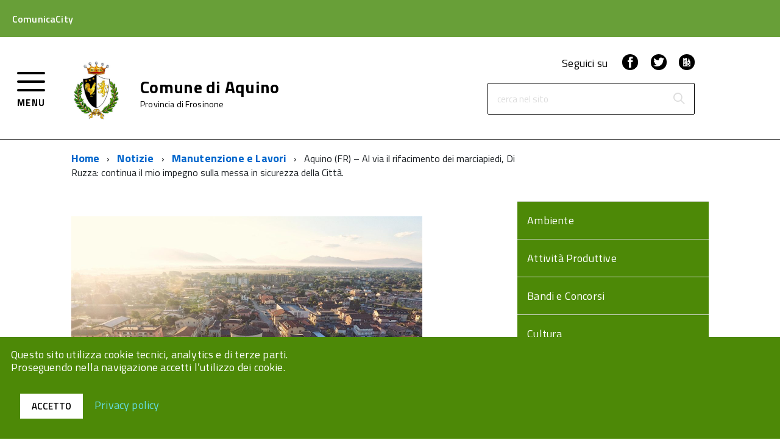

--- FILE ---
content_type: text/html; charset=UTF-8
request_url: https://comunicacity.net/aquino/2019/04/19/aquino-fr-al-via-il-rifacimento-dei-marciapiedi-di-ruzza-continua-il-mio-impegno-sulla-messa-in-sicurezza-della-citta/
body_size: 74638
content:
<!doctype html>
<html lang="it-IT">
<head>
	<meta charset="UTF-8">
	<meta name="viewport" content="width=device-width, initial-scale=1">
	<link rel="profile" href="https://gmpg.org/xfn/11">
        <link type="text/css" rel="stylesheet" href="https://fonts.googleapis.com/css?family=Titillium+Web:400,200,200italic,300,300italic,400italic,600,600italic,700,700italic,900" media="all" />

	<meta name='robots' content='index, follow, max-image-preview:large, max-snippet:-1, max-video-preview:-1' />

	<!-- This site is optimized with the Yoast SEO plugin v26.7 - https://yoast.com/wordpress/plugins/seo/ -->
	<title>Aquino (FR) – Al via il rifacimento dei marciapiedi, Di Ruzza: continua il mio impegno sulla messa in sicurezza della Città. - Aquino</title>
	<link rel="canonical" href="https://comunicacity.net/aquino/2019/04/19/aquino-fr-al-via-il-rifacimento-dei-marciapiedi-di-ruzza-continua-il-mio-impegno-sulla-messa-in-sicurezza-della-citta/" />
	<meta property="og:locale" content="it_IT" />
	<meta property="og:type" content="article" />
	<meta property="og:title" content="Aquino (FR) – Al via il rifacimento dei marciapiedi, Di Ruzza: continua il mio impegno sulla messa in sicurezza della Città. - Aquino" />
	<meta property="og:description" content="Ad annunciare questa storica opera, l’ennesima, è l’Assessore con delega ai Lavori Pubblici, Luca Di Ruzza: “Dopo aver avviato un programma di lavori inerenti il rifacimento di gran parte della [&hellip;]" />
	<meta property="og:url" content="https://comunicacity.net/aquino/2019/04/19/aquino-fr-al-via-il-rifacimento-dei-marciapiedi-di-ruzza-continua-il-mio-impegno-sulla-messa-in-sicurezza-della-citta/" />
	<meta property="og:site_name" content="Aquino" />
	<meta property="article:publisher" content="http://facebook.com/ComunicaCity" />
	<meta property="article:published_time" content="2019-04-19T15:33:03+00:00" />
	<meta property="og:image" content="https://comunicacity.net/aquino/wp-content/uploads/sites/41/2019/04/panorama.jpg" />
	<meta property="og:image:width" content="2048" />
	<meta property="og:image:height" content="1536" />
	<meta property="og:image:type" content="image/jpeg" />
	<meta name="author" content="sindacoaquino" />
	<meta name="twitter:card" content="summary_large_image" />
	<meta name="twitter:creator" content="@comunicacity" />
	<meta name="twitter:site" content="@comunicacity" />
	<meta name="twitter:label1" content="Scritto da" />
	<meta name="twitter:data1" content="sindacoaquino" />
	<meta name="twitter:label2" content="Tempo di lettura stimato" />
	<meta name="twitter:data2" content="1 minuto" />
	<script type="application/ld+json" class="yoast-schema-graph">{"@context":"https://schema.org","@graph":[{"@type":"Article","@id":"https://comunicacity.net/aquino/2019/04/19/aquino-fr-al-via-il-rifacimento-dei-marciapiedi-di-ruzza-continua-il-mio-impegno-sulla-messa-in-sicurezza-della-citta/#article","isPartOf":{"@id":"https://comunicacity.net/aquino/2019/04/19/aquino-fr-al-via-il-rifacimento-dei-marciapiedi-di-ruzza-continua-il-mio-impegno-sulla-messa-in-sicurezza-della-citta/"},"author":{"name":"sindacoaquino","@id":"https://comunicacity.net/aquino/#/schema/person/505a48e2bc4e4ec4452ec8f55932b961"},"headline":"Aquino (FR) – Al via il rifacimento dei marciapiedi, Di Ruzza: continua il mio impegno sulla messa in sicurezza della Città.","datePublished":"2019-04-19T15:33:03+00:00","mainEntityOfPage":{"@id":"https://comunicacity.net/aquino/2019/04/19/aquino-fr-al-via-il-rifacimento-dei-marciapiedi-di-ruzza-continua-il-mio-impegno-sulla-messa-in-sicurezza-della-citta/"},"wordCount":281,"image":{"@id":"https://comunicacity.net/aquino/2019/04/19/aquino-fr-al-via-il-rifacimento-dei-marciapiedi-di-ruzza-continua-il-mio-impegno-sulla-messa-in-sicurezza-della-citta/#primaryimage"},"thumbnailUrl":"https://comunicacity.net/aquino/wp-content/uploads/sites/41/2019/04/panorama.jpg","articleSection":["Manutenzione e Lavori"],"inLanguage":"it-IT"},{"@type":"WebPage","@id":"https://comunicacity.net/aquino/2019/04/19/aquino-fr-al-via-il-rifacimento-dei-marciapiedi-di-ruzza-continua-il-mio-impegno-sulla-messa-in-sicurezza-della-citta/","url":"https://comunicacity.net/aquino/2019/04/19/aquino-fr-al-via-il-rifacimento-dei-marciapiedi-di-ruzza-continua-il-mio-impegno-sulla-messa-in-sicurezza-della-citta/","name":"Aquino (FR) – Al via il rifacimento dei marciapiedi, Di Ruzza: continua il mio impegno sulla messa in sicurezza della Città. - Aquino","isPartOf":{"@id":"https://comunicacity.net/aquino/#website"},"primaryImageOfPage":{"@id":"https://comunicacity.net/aquino/2019/04/19/aquino-fr-al-via-il-rifacimento-dei-marciapiedi-di-ruzza-continua-il-mio-impegno-sulla-messa-in-sicurezza-della-citta/#primaryimage"},"image":{"@id":"https://comunicacity.net/aquino/2019/04/19/aquino-fr-al-via-il-rifacimento-dei-marciapiedi-di-ruzza-continua-il-mio-impegno-sulla-messa-in-sicurezza-della-citta/#primaryimage"},"thumbnailUrl":"https://comunicacity.net/aquino/wp-content/uploads/sites/41/2019/04/panorama.jpg","datePublished":"2019-04-19T15:33:03+00:00","author":{"@id":"https://comunicacity.net/aquino/#/schema/person/505a48e2bc4e4ec4452ec8f55932b961"},"breadcrumb":{"@id":"https://comunicacity.net/aquino/2019/04/19/aquino-fr-al-via-il-rifacimento-dei-marciapiedi-di-ruzza-continua-il-mio-impegno-sulla-messa-in-sicurezza-della-citta/#breadcrumb"},"inLanguage":"it-IT","potentialAction":[{"@type":"ReadAction","target":["https://comunicacity.net/aquino/2019/04/19/aquino-fr-al-via-il-rifacimento-dei-marciapiedi-di-ruzza-continua-il-mio-impegno-sulla-messa-in-sicurezza-della-citta/"]}]},{"@type":"ImageObject","inLanguage":"it-IT","@id":"https://comunicacity.net/aquino/2019/04/19/aquino-fr-al-via-il-rifacimento-dei-marciapiedi-di-ruzza-continua-il-mio-impegno-sulla-messa-in-sicurezza-della-citta/#primaryimage","url":"https://comunicacity.net/aquino/wp-content/uploads/sites/41/2019/04/panorama.jpg","contentUrl":"https://comunicacity.net/aquino/wp-content/uploads/sites/41/2019/04/panorama.jpg","width":2048,"height":1536},{"@type":"BreadcrumbList","@id":"https://comunicacity.net/aquino/2019/04/19/aquino-fr-al-via-il-rifacimento-dei-marciapiedi-di-ruzza-continua-il-mio-impegno-sulla-messa-in-sicurezza-della-citta/#breadcrumb","itemListElement":[{"@type":"ListItem","position":1,"name":"Home","item":"https://comunicacity.net/aquino/"},{"@type":"ListItem","position":2,"name":"News","item":"https://comunicacity.net/aquino/notizie/"},{"@type":"ListItem","position":3,"name":"Aquino (FR) – Al via il rifacimento dei marciapiedi, Di Ruzza: continua il mio impegno sulla messa in sicurezza della Città."}]},{"@type":"WebSite","@id":"https://comunicacity.net/aquino/#website","url":"https://comunicacity.net/aquino/","name":"Aquino","description":"Ecco un altro sito ComunicaCity","potentialAction":[{"@type":"SearchAction","target":{"@type":"EntryPoint","urlTemplate":"https://comunicacity.net/aquino/?s={search_term_string}"},"query-input":{"@type":"PropertyValueSpecification","valueRequired":true,"valueName":"search_term_string"}}],"inLanguage":"it-IT"},{"@type":"Person","@id":"https://comunicacity.net/aquino/#/schema/person/505a48e2bc4e4ec4452ec8f55932b961","name":"sindacoaquino","image":{"@type":"ImageObject","inLanguage":"it-IT","@id":"https://comunicacity.net/aquino/#/schema/person/image/","url":"https://secure.gravatar.com/avatar/4ee956baaedeba57dd40a220683b6042c1df967344615ad37d2b7cfa7ffb5020?s=96&d=mm&r=g","contentUrl":"https://secure.gravatar.com/avatar/4ee956baaedeba57dd40a220683b6042c1df967344615ad37d2b7cfa7ffb5020?s=96&d=mm&r=g","caption":"sindacoaquino"},"url":"https://comunicacity.net/aquino/author/sindacoaquino/"}]}</script>
	<!-- / Yoast SEO plugin. -->


<link rel='dns-prefetch' href='//maps.googleapis.com' />
<link rel="alternate" type="application/rss+xml" title="Aquino &raquo; Feed" href="https://comunicacity.net/aquino/feed/" />
<link rel="alternate" title="oEmbed (JSON)" type="application/json+oembed" href="https://comunicacity.net/aquino/wp-json/oembed/1.0/embed?url=https%3A%2F%2Fcomunicacity.net%2Faquino%2F2019%2F04%2F19%2Faquino-fr-al-via-il-rifacimento-dei-marciapiedi-di-ruzza-continua-il-mio-impegno-sulla-messa-in-sicurezza-della-citta%2F" />
<link rel="alternate" title="oEmbed (XML)" type="text/xml+oembed" href="https://comunicacity.net/aquino/wp-json/oembed/1.0/embed?url=https%3A%2F%2Fcomunicacity.net%2Faquino%2F2019%2F04%2F19%2Faquino-fr-al-via-il-rifacimento-dei-marciapiedi-di-ruzza-continua-il-mio-impegno-sulla-messa-in-sicurezza-della-citta%2F&#038;format=xml" />
<style id='wp-img-auto-sizes-contain-inline-css' type='text/css'>
img:is([sizes=auto i],[sizes^="auto," i]){contain-intrinsic-size:3000px 1500px}
/*# sourceURL=wp-img-auto-sizes-contain-inline-css */
</style>
<style id='wp-emoji-styles-inline-css' type='text/css'>

	img.wp-smiley, img.emoji {
		display: inline !important;
		border: none !important;
		box-shadow: none !important;
		height: 1em !important;
		width: 1em !important;
		margin: 0 0.07em !important;
		vertical-align: -0.1em !important;
		background: none !important;
		padding: 0 !important;
	}
/*# sourceURL=wp-emoji-styles-inline-css */
</style>
<style id='wp-block-library-inline-css' type='text/css'>
:root{
  --wp-block-synced-color:#7a00df;
  --wp-block-synced-color--rgb:122, 0, 223;
  --wp-bound-block-color:var(--wp-block-synced-color);
  --wp-editor-canvas-background:#ddd;
  --wp-admin-theme-color:#007cba;
  --wp-admin-theme-color--rgb:0, 124, 186;
  --wp-admin-theme-color-darker-10:#006ba1;
  --wp-admin-theme-color-darker-10--rgb:0, 107, 160.5;
  --wp-admin-theme-color-darker-20:#005a87;
  --wp-admin-theme-color-darker-20--rgb:0, 90, 135;
  --wp-admin-border-width-focus:2px;
}
@media (min-resolution:192dpi){
  :root{
    --wp-admin-border-width-focus:1.5px;
  }
}
.wp-element-button{
  cursor:pointer;
}

:root .has-very-light-gray-background-color{
  background-color:#eee;
}
:root .has-very-dark-gray-background-color{
  background-color:#313131;
}
:root .has-very-light-gray-color{
  color:#eee;
}
:root .has-very-dark-gray-color{
  color:#313131;
}
:root .has-vivid-green-cyan-to-vivid-cyan-blue-gradient-background{
  background:linear-gradient(135deg, #00d084, #0693e3);
}
:root .has-purple-crush-gradient-background{
  background:linear-gradient(135deg, #34e2e4, #4721fb 50%, #ab1dfe);
}
:root .has-hazy-dawn-gradient-background{
  background:linear-gradient(135deg, #faaca8, #dad0ec);
}
:root .has-subdued-olive-gradient-background{
  background:linear-gradient(135deg, #fafae1, #67a671);
}
:root .has-atomic-cream-gradient-background{
  background:linear-gradient(135deg, #fdd79a, #004a59);
}
:root .has-nightshade-gradient-background{
  background:linear-gradient(135deg, #330968, #31cdcf);
}
:root .has-midnight-gradient-background{
  background:linear-gradient(135deg, #020381, #2874fc);
}
:root{
  --wp--preset--font-size--normal:16px;
  --wp--preset--font-size--huge:42px;
}

.has-regular-font-size{
  font-size:1em;
}

.has-larger-font-size{
  font-size:2.625em;
}

.has-normal-font-size{
  font-size:var(--wp--preset--font-size--normal);
}

.has-huge-font-size{
  font-size:var(--wp--preset--font-size--huge);
}

.has-text-align-center{
  text-align:center;
}

.has-text-align-left{
  text-align:left;
}

.has-text-align-right{
  text-align:right;
}

.has-fit-text{
  white-space:nowrap !important;
}

#end-resizable-editor-section{
  display:none;
}

.aligncenter{
  clear:both;
}

.items-justified-left{
  justify-content:flex-start;
}

.items-justified-center{
  justify-content:center;
}

.items-justified-right{
  justify-content:flex-end;
}

.items-justified-space-between{
  justify-content:space-between;
}

.screen-reader-text{
  border:0;
  clip-path:inset(50%);
  height:1px;
  margin:-1px;
  overflow:hidden;
  padding:0;
  position:absolute;
  width:1px;
  word-wrap:normal !important;
}

.screen-reader-text:focus{
  background-color:#ddd;
  clip-path:none;
  color:#444;
  display:block;
  font-size:1em;
  height:auto;
  left:5px;
  line-height:normal;
  padding:15px 23px 14px;
  text-decoration:none;
  top:5px;
  width:auto;
  z-index:100000;
}
html :where(.has-border-color){
  border-style:solid;
}

html :where([style*=border-top-color]){
  border-top-style:solid;
}

html :where([style*=border-right-color]){
  border-right-style:solid;
}

html :where([style*=border-bottom-color]){
  border-bottom-style:solid;
}

html :where([style*=border-left-color]){
  border-left-style:solid;
}

html :where([style*=border-width]){
  border-style:solid;
}

html :where([style*=border-top-width]){
  border-top-style:solid;
}

html :where([style*=border-right-width]){
  border-right-style:solid;
}

html :where([style*=border-bottom-width]){
  border-bottom-style:solid;
}

html :where([style*=border-left-width]){
  border-left-style:solid;
}
html :where(img[class*=wp-image-]){
  height:auto;
  max-width:100%;
}
:where(figure){
  margin:0 0 1em;
}

html :where(.is-position-sticky){
  --wp-admin--admin-bar--position-offset:var(--wp-admin--admin-bar--height, 0px);
}

@media screen and (max-width:600px){
  html :where(.is-position-sticky){
    --wp-admin--admin-bar--position-offset:0px;
  }
}

/*# sourceURL=wp-block-library-inline-css */
</style><style id='global-styles-inline-css' type='text/css'>
:root{--wp--preset--aspect-ratio--square: 1;--wp--preset--aspect-ratio--4-3: 4/3;--wp--preset--aspect-ratio--3-4: 3/4;--wp--preset--aspect-ratio--3-2: 3/2;--wp--preset--aspect-ratio--2-3: 2/3;--wp--preset--aspect-ratio--16-9: 16/9;--wp--preset--aspect-ratio--9-16: 9/16;--wp--preset--color--black: #000000;--wp--preset--color--cyan-bluish-gray: #abb8c3;--wp--preset--color--white: #ffffff;--wp--preset--color--pale-pink: #f78da7;--wp--preset--color--vivid-red: #cf2e2e;--wp--preset--color--luminous-vivid-orange: #ff6900;--wp--preset--color--luminous-vivid-amber: #fcb900;--wp--preset--color--light-green-cyan: #7bdcb5;--wp--preset--color--vivid-green-cyan: #00d084;--wp--preset--color--pale-cyan-blue: #8ed1fc;--wp--preset--color--vivid-cyan-blue: #0693e3;--wp--preset--color--vivid-purple: #9b51e0;--wp--preset--gradient--vivid-cyan-blue-to-vivid-purple: linear-gradient(135deg,rgb(6,147,227) 0%,rgb(155,81,224) 100%);--wp--preset--gradient--light-green-cyan-to-vivid-green-cyan: linear-gradient(135deg,rgb(122,220,180) 0%,rgb(0,208,130) 100%);--wp--preset--gradient--luminous-vivid-amber-to-luminous-vivid-orange: linear-gradient(135deg,rgb(252,185,0) 0%,rgb(255,105,0) 100%);--wp--preset--gradient--luminous-vivid-orange-to-vivid-red: linear-gradient(135deg,rgb(255,105,0) 0%,rgb(207,46,46) 100%);--wp--preset--gradient--very-light-gray-to-cyan-bluish-gray: linear-gradient(135deg,rgb(238,238,238) 0%,rgb(169,184,195) 100%);--wp--preset--gradient--cool-to-warm-spectrum: linear-gradient(135deg,rgb(74,234,220) 0%,rgb(151,120,209) 20%,rgb(207,42,186) 40%,rgb(238,44,130) 60%,rgb(251,105,98) 80%,rgb(254,248,76) 100%);--wp--preset--gradient--blush-light-purple: linear-gradient(135deg,rgb(255,206,236) 0%,rgb(152,150,240) 100%);--wp--preset--gradient--blush-bordeaux: linear-gradient(135deg,rgb(254,205,165) 0%,rgb(254,45,45) 50%,rgb(107,0,62) 100%);--wp--preset--gradient--luminous-dusk: linear-gradient(135deg,rgb(255,203,112) 0%,rgb(199,81,192) 50%,rgb(65,88,208) 100%);--wp--preset--gradient--pale-ocean: linear-gradient(135deg,rgb(255,245,203) 0%,rgb(182,227,212) 50%,rgb(51,167,181) 100%);--wp--preset--gradient--electric-grass: linear-gradient(135deg,rgb(202,248,128) 0%,rgb(113,206,126) 100%);--wp--preset--gradient--midnight: linear-gradient(135deg,rgb(2,3,129) 0%,rgb(40,116,252) 100%);--wp--preset--font-size--small: 13px;--wp--preset--font-size--medium: 20px;--wp--preset--font-size--large: 36px;--wp--preset--font-size--x-large: 42px;--wp--preset--spacing--20: 0.44rem;--wp--preset--spacing--30: 0.67rem;--wp--preset--spacing--40: 1rem;--wp--preset--spacing--50: 1.5rem;--wp--preset--spacing--60: 2.25rem;--wp--preset--spacing--70: 3.38rem;--wp--preset--spacing--80: 5.06rem;--wp--preset--shadow--natural: 6px 6px 9px rgba(0, 0, 0, 0.2);--wp--preset--shadow--deep: 12px 12px 50px rgba(0, 0, 0, 0.4);--wp--preset--shadow--sharp: 6px 6px 0px rgba(0, 0, 0, 0.2);--wp--preset--shadow--outlined: 6px 6px 0px -3px rgb(255, 255, 255), 6px 6px rgb(0, 0, 0);--wp--preset--shadow--crisp: 6px 6px 0px rgb(0, 0, 0);}:where(.is-layout-flex){gap: 0.5em;}:where(.is-layout-grid){gap: 0.5em;}body .is-layout-flex{display: flex;}.is-layout-flex{flex-wrap: wrap;align-items: center;}.is-layout-flex > :is(*, div){margin: 0;}body .is-layout-grid{display: grid;}.is-layout-grid > :is(*, div){margin: 0;}:where(.wp-block-columns.is-layout-flex){gap: 2em;}:where(.wp-block-columns.is-layout-grid){gap: 2em;}:where(.wp-block-post-template.is-layout-flex){gap: 1.25em;}:where(.wp-block-post-template.is-layout-grid){gap: 1.25em;}.has-black-color{color: var(--wp--preset--color--black) !important;}.has-cyan-bluish-gray-color{color: var(--wp--preset--color--cyan-bluish-gray) !important;}.has-white-color{color: var(--wp--preset--color--white) !important;}.has-pale-pink-color{color: var(--wp--preset--color--pale-pink) !important;}.has-vivid-red-color{color: var(--wp--preset--color--vivid-red) !important;}.has-luminous-vivid-orange-color{color: var(--wp--preset--color--luminous-vivid-orange) !important;}.has-luminous-vivid-amber-color{color: var(--wp--preset--color--luminous-vivid-amber) !important;}.has-light-green-cyan-color{color: var(--wp--preset--color--light-green-cyan) !important;}.has-vivid-green-cyan-color{color: var(--wp--preset--color--vivid-green-cyan) !important;}.has-pale-cyan-blue-color{color: var(--wp--preset--color--pale-cyan-blue) !important;}.has-vivid-cyan-blue-color{color: var(--wp--preset--color--vivid-cyan-blue) !important;}.has-vivid-purple-color{color: var(--wp--preset--color--vivid-purple) !important;}.has-black-background-color{background-color: var(--wp--preset--color--black) !important;}.has-cyan-bluish-gray-background-color{background-color: var(--wp--preset--color--cyan-bluish-gray) !important;}.has-white-background-color{background-color: var(--wp--preset--color--white) !important;}.has-pale-pink-background-color{background-color: var(--wp--preset--color--pale-pink) !important;}.has-vivid-red-background-color{background-color: var(--wp--preset--color--vivid-red) !important;}.has-luminous-vivid-orange-background-color{background-color: var(--wp--preset--color--luminous-vivid-orange) !important;}.has-luminous-vivid-amber-background-color{background-color: var(--wp--preset--color--luminous-vivid-amber) !important;}.has-light-green-cyan-background-color{background-color: var(--wp--preset--color--light-green-cyan) !important;}.has-vivid-green-cyan-background-color{background-color: var(--wp--preset--color--vivid-green-cyan) !important;}.has-pale-cyan-blue-background-color{background-color: var(--wp--preset--color--pale-cyan-blue) !important;}.has-vivid-cyan-blue-background-color{background-color: var(--wp--preset--color--vivid-cyan-blue) !important;}.has-vivid-purple-background-color{background-color: var(--wp--preset--color--vivid-purple) !important;}.has-black-border-color{border-color: var(--wp--preset--color--black) !important;}.has-cyan-bluish-gray-border-color{border-color: var(--wp--preset--color--cyan-bluish-gray) !important;}.has-white-border-color{border-color: var(--wp--preset--color--white) !important;}.has-pale-pink-border-color{border-color: var(--wp--preset--color--pale-pink) !important;}.has-vivid-red-border-color{border-color: var(--wp--preset--color--vivid-red) !important;}.has-luminous-vivid-orange-border-color{border-color: var(--wp--preset--color--luminous-vivid-orange) !important;}.has-luminous-vivid-amber-border-color{border-color: var(--wp--preset--color--luminous-vivid-amber) !important;}.has-light-green-cyan-border-color{border-color: var(--wp--preset--color--light-green-cyan) !important;}.has-vivid-green-cyan-border-color{border-color: var(--wp--preset--color--vivid-green-cyan) !important;}.has-pale-cyan-blue-border-color{border-color: var(--wp--preset--color--pale-cyan-blue) !important;}.has-vivid-cyan-blue-border-color{border-color: var(--wp--preset--color--vivid-cyan-blue) !important;}.has-vivid-purple-border-color{border-color: var(--wp--preset--color--vivid-purple) !important;}.has-vivid-cyan-blue-to-vivid-purple-gradient-background{background: var(--wp--preset--gradient--vivid-cyan-blue-to-vivid-purple) !important;}.has-light-green-cyan-to-vivid-green-cyan-gradient-background{background: var(--wp--preset--gradient--light-green-cyan-to-vivid-green-cyan) !important;}.has-luminous-vivid-amber-to-luminous-vivid-orange-gradient-background{background: var(--wp--preset--gradient--luminous-vivid-amber-to-luminous-vivid-orange) !important;}.has-luminous-vivid-orange-to-vivid-red-gradient-background{background: var(--wp--preset--gradient--luminous-vivid-orange-to-vivid-red) !important;}.has-very-light-gray-to-cyan-bluish-gray-gradient-background{background: var(--wp--preset--gradient--very-light-gray-to-cyan-bluish-gray) !important;}.has-cool-to-warm-spectrum-gradient-background{background: var(--wp--preset--gradient--cool-to-warm-spectrum) !important;}.has-blush-light-purple-gradient-background{background: var(--wp--preset--gradient--blush-light-purple) !important;}.has-blush-bordeaux-gradient-background{background: var(--wp--preset--gradient--blush-bordeaux) !important;}.has-luminous-dusk-gradient-background{background: var(--wp--preset--gradient--luminous-dusk) !important;}.has-pale-ocean-gradient-background{background: var(--wp--preset--gradient--pale-ocean) !important;}.has-electric-grass-gradient-background{background: var(--wp--preset--gradient--electric-grass) !important;}.has-midnight-gradient-background{background: var(--wp--preset--gradient--midnight) !important;}.has-small-font-size{font-size: var(--wp--preset--font-size--small) !important;}.has-medium-font-size{font-size: var(--wp--preset--font-size--medium) !important;}.has-large-font-size{font-size: var(--wp--preset--font-size--large) !important;}.has-x-large-font-size{font-size: var(--wp--preset--font-size--x-large) !important;}
/*# sourceURL=global-styles-inline-css */
</style>
<style id='core-block-supports-inline-css' type='text/css'>
/**
 * Core styles: block-supports
 */

/*# sourceURL=core-block-supports-inline-css */
</style>

<style id='classic-theme-styles-inline-css' type='text/css'>
/**
 * These rules are needed for backwards compatibility.
 * They should match the button element rules in the base theme.json file.
 */
.wp-block-button__link {
	color: #ffffff;
	background-color: #32373c;
	border-radius: 9999px; /* 100% causes an oval, but any explicit but really high value retains the pill shape. */

	/* This needs a low specificity so it won't override the rules from the button element if defined in theme.json. */
	box-shadow: none;
	text-decoration: none;

	/* The extra 2px are added to size solids the same as the outline versions.*/
	padding: calc(0.667em + 2px) calc(1.333em + 2px);

	font-size: 1.125em;
}

.wp-block-file__button {
	background: #32373c;
	color: #ffffff;
	text-decoration: none;
}

/*# sourceURL=/wp-includes/css/classic-themes.css */
</style>
<link rel='stylesheet' id='jquery-datetimepicker-css' href='https://comunicacity.net/aquino/wp-content/plugins/segnalazioni//static/css/jquery.datetimepicker.min.css?ver=a474faa168489a1aabc8201ea44f7943' type='text/css' media='all' />
<link rel='stylesheet' id='featherlight-css' href='https://comunicacity.net/aquino/wp-content/plugins/segnalazioni//static/css/featherlight.min.css?ver=a474faa168489a1aabc8201ea44f7943' type='text/css' media='all' />
<link rel='stylesheet' id='print-css' href='https://comunicacity.net/aquino/wp-content/plugins/segnalazioni//static/css/print.css?ver=a474faa168489a1aabc8201ea44f7943' type='text/css' media='print' />
<link rel='stylesheet' id='admin-css' href='https://comunicacity.net/aquino/wp-content/plugins/segnalazioni//static/css/admin.css?ver=10.5' type='text/css' media='all' />
<link rel='stylesheet' id='bootstrap-css' href='https://comunicacity.net/aquino/wp-content/themes/comunicacity/build/bootstrap.min.css?ver=1.0.34' type='text/css' media='all' />
<link rel='stylesheet' id='comunicacity-build-css' href='https://comunicacity.net/aquino/wp-content/themes/comunicacity/build/build.css?ver=1.0.34' type='text/css' media='all' />
<link rel='stylesheet' id='aicon-css' href='https://comunicacity.net/aquino/wp-content/themes/comunicacity/build/src/icons/icons/font/aicon.css?ver=1.0.34' type='text/css' media='all' />
<link rel='stylesheet' id='icomoon-css' href='https://comunicacity.net/aquino/wp-content/themes/comunicacity/build/src/icons/font/icomoon.css?ver=1.0.34' type='text/css' media='all' />
<link rel='stylesheet' id='fontawesome-css' href='https://comunicacity.net/aquino/wp-content/themes/comunicacity/fonts/fa/css/font-awesome.min.css?ver=1.0.34' type='text/css' media='all' />
<link rel='stylesheet' id='comunicacity-style-css' href='https://comunicacity.net/aquino/wp-content/themes/comunicacity/style.css?ver=1.0.34' type='text/css' media='all' />
<link rel='stylesheet' id='wp-pagenavi-css' href='https://comunicacity.net/aquino/wp-content/plugins/wp-pagenavi/pagenavi-css.css?ver=2.70' type='text/css' media='all' />
<script type="text/javascript" src="https://comunicacity.net/aquino/wp-includes/js/jquery/jquery.js?ver=3.7.1" id="jquery-core-js"></script>
<script type="text/javascript" src="https://maps.googleapis.com/maps/api/js?key&amp;libraries=places&amp;ver=6.9" id="google-maps-js"></script>
<script type="text/javascript" src="https://comunicacity.net/aquino/wp-content/plugins/segnalazioni//static/js/locationpicker.jquery.min.js?ver=a474faa168489a1aabc8201ea44f7943" id="jquery-locationpicker-js"></script>
<script type="text/javascript" src="https://comunicacity.net/aquino/wp-content/plugins/segnalazioni//static/js/jquery.datetimepicker.full.min.js?ver=a474faa168489a1aabc8201ea44f7943" id="jquery-datetimepicker-js"></script>
<script type="text/javascript" src="https://comunicacity.net/aquino/wp-content/plugins/segnalazioni//static/js/featherlight.min.js?ver=a474faa168489a1aabc8201ea44f7943" id="featherlight-js"></script>
<script type="text/javascript" src="https://comunicacity.net/aquino/wp-content/themes/comunicacity/build/vendor/modernizr.js?ver=a474faa168489a1aabc8201ea44f7943" id="comunicacity-modernizr-js"></script>
<link rel="https://api.w.org/" href="https://comunicacity.net/aquino/wp-json/" /><link rel="alternate" title="JSON" type="application/json" href="https://comunicacity.net/aquino/wp-json/wp/v2/posts/737" /><style>#wp-admin-bar-new-segnalazione, #wp-admin-bar-new-urgenza{display:none;}</style><meta name="generator" content="Redux 4.5.7" />
        <script type="text/javascript">
            var jQueryMigrateHelperHasSentDowngrade = false;

			window.onerror = function( msg, url, line, col, error ) {
				// Break out early, do not processing if a downgrade reqeust was already sent.
				if ( jQueryMigrateHelperHasSentDowngrade ) {
					return true;
                }

				var xhr = new XMLHttpRequest();
				var nonce = '2a487f0611';
				var jQueryFunctions = [
					'andSelf',
					'browser',
					'live',
					'boxModel',
					'support.boxModel',
					'size',
					'swap',
					'clean',
					'sub',
                ];
				var match_pattern = /\)\.(.+?) is not a function/;
                var erroredFunction = msg.match( match_pattern );

                // If there was no matching functions, do not try to downgrade.
                if ( null === erroredFunction || typeof erroredFunction !== 'object' || typeof erroredFunction[1] === "undefined" || -1 === jQueryFunctions.indexOf( erroredFunction[1] ) ) {
                    return true;
                }

                // Set that we've now attempted a downgrade request.
                jQueryMigrateHelperHasSentDowngrade = true;

				xhr.open( 'POST', 'https://comunicacity.net/aquino/wp-admin/admin-ajax.php' );
				xhr.setRequestHeader( 'Content-Type', 'application/x-www-form-urlencoded' );
				xhr.onload = function () {
					var response,
                        reload = false;

					if ( 200 === xhr.status ) {
                        try {
                        	response = JSON.parse( xhr.response );

                        	reload = response.data.reload;
                        } catch ( e ) {
                        	reload = false;
                        }
                    }

					// Automatically reload the page if a deprecation caused an automatic downgrade, ensure visitors get the best possible experience.
					if ( reload ) {
						location.reload();
                    }
				};

				xhr.send( encodeURI( 'action=jquery-migrate-downgrade-version&_wpnonce=' + nonce ) );

				// Suppress error alerts in older browsers
				return true;
			}
        </script>

		<link rel="icon" href="https://comunicacity.net/aquino/wp-content/themes/comunicacity/build/assets/Favicon-ComunicaCity-32x32.png" sizes="32x32" />
<link rel="icon" href="https://comunicacity.net/aquino/wp-content/themes/comunicacity/build/assets/Favicon-ComunicaCity-192x192.png" sizes="192x192" />
<link rel="apple-touch-icon" href="https://comunicacity.net/aquino/wp-content/themes/comunicacity/build/assets/Favicon-ComunicaCity-180x180.png" />
<meta name="msapplication-TileImage" content="https://comunicacity.net/aquino/wp-content/themes/comunicacity/build/assets/Favicon-ComunicaCity-270x270.png" />
<style type="text/css">html { margin-top: 0 !important; }</style>        
        <style>
            @media (max-width: 767px) {
                .Hero-content.top-hero{
                    background-color: #fff!important;
                }
            }
            .Accordion--default .Accordion-link, .ErrorPage-subtitle, .ErrorPage-title, .Header-language-other a, .Linklist-link, .Linklist a, .Share-revealIcon.is-open, .Skiplinks>li>a {
                color: #fff!important;
            }
             .Linklist a, .Linklist-link.Linklist-link--lev2, .Linklist-link.Linklist-link--lev2:hover, .Linklist-link.Linklist-link--lev3, .Linklist a:hover, .Megamenu--default .Megamenu-subnavGroup>li>a, .Treeview--default li[aria-expanded=true] li a, .Treeview--default li[aria-expanded=true] li a:hover, .Treeview--default li[aria-expanded=true] li li a, .Treeview--default li[aria-expanded=true] li li a:hover, .u-color-95 {
                color: #000!important;
            }
            .Offcanvas-content .Linklist a, .Offcanvas-content .Linklist a:hover{
                color: #333333!important;
                background-color: #ffffff!important;
            }
            .Offcanvas-content .Treeview--default li[aria-expanded=true] li a, .Offcanvas-content .Treeview--default li[aria-expanded=true] li a:hover{
                color: #515151!important;
                background-color: #e5e5e5!important;
            } 
            .Offcanvas-content .Treeview--default li[aria-expanded=true] li li a, .Offcanvas-content .Treeview--default li[aria-expanded=true] li li a:hover{
                color: #515151!important;
                background-color: #e5e5e5!important;
            }
            .Offcanvas-content .Treeview--default li[aria-expanded=true] li li li a, .Offcanvas-content .Treeview--default li[aria-expanded=true] li li li a:hover{
                color: #515151!important;
                background-color: #e5e5e5!important;
            } 
            .Header-navbar, #backtotop {
                background-color: #fff;
                color: #000;
            }
            .Button--default, .Button--default:focus {
                background-color: #fff!important;
                border-color: #fff!important;
                color: #000!important;
            }
            .Button--default:hover, .Button--default:active {
                color: #fff!important;
                border-color: #fff!important;
                background-color: #000!important;
            }
            .Header-search .Form-field{
                border: 1px solid #000;
            }
            .Header-social, .Header-toggleText, .Header-navbar a, .Header-navbar a:visited, .Header-navbar a:hover{
                color: #000;
            }
            .Hamburger-toggle, .Hamburger-toggle:after, .Hamburger-toggle:before{
                background-color: #000;
            }
            .Header-socialIcons [class*=" Icon-"], .Header-socialIcons [class^=Icon-] {
                color: #fff;
                background-color: #000;
            }
            .Header-searchTrigger button {
                background-color: #fff;
                color: #000            }
            .u-background-70 {
                background-color: #333333!important;
            }
            .Megamenu--default {
                background-color: #333333;
            }
            .Megamenu-subnav .Megamenu-item>a {
                color: #fff!important;
            }
            .ScrollTop, .u-background-95 {
                background-color: #4d8907!important;
            }
            .Footer a {
                color: #000;
            }
            .Footer-socialIcons [class*=" Icon-"], .Footer-socialIcons [class^=Icon-] {
                color: #fff;
                background-color: #000;
            }
            .u-background-compl-80 {
                background-color: #fff!important;
            }
            .alert-news, .alert-news p, .alert-news a {
                background-color: #D93C00!important;
            }
            .Linklist-link.Linklist-link--lev1, .Linklist-link.Linklist-link--lev1:hover {
                background-color: #4d8907!important;
                color: #ffffff!important;
            }
            .widget_pdf_mail_print .glyphicon{
                color: #4d8907!important;
            }
            .widget .Treeview--default li[aria-expanded=true] li a, .widget .Treeview--default li[aria-expanded=true] li a:hover, .widget .Linklist-link.Linklist-link--lev2, .widget .Linklist-link.Linklist-link--lev2:hover {
                background-color: #4d8907!important;
                color: #ffffff!important;
            }
            .Linklist-link.Linklist-link--lev3, .Linklist-link.Linklist-link--lev3:hover {
                background-color: #4d8907!important;
                color: #ffffff!important;
            }
            .welcome-container, .welcome p, .welcome a, .welcome a:visited, .welcome .content {
                background-color: #F1F1EA!important;
                color: #000000!important;
                border-color: #000000!important;
            }
            
            .welcome .icon1.Icon::before{
                background-image:url('https://comunicacity.net/aquino/wp-content/themes/comunicacity/build/assets/googleplay.png');
                content:"";
                background-size:contain;
                width: 31px;
                height: 31px;
            }
            .welcome .icon2.Icon::before{
                background-image:url('https://comunicacity.net/aquino/wp-content/themes/comunicacity/build/assets/appstore.png');
                content:"";
                background-size:contain;
                width: 31px;
                height: 31px;
            }
            
            figcaption{
                color: #555d66!important;
            }
            
            @media (min-width: 768px) {
                .Hero-content.top-hero a {
                    width: 200px;
                }
            }
            
        </style>
<link rel='stylesheet' id='redux-custom-fonts-css' href='//comunicacity.net/aquino/wp-content/uploads/sites/41/redux/custom-fonts/fonts.css?ver=1604588771' type='text/css' media='all' />
</head>

<body data-rsssl=1 class="wp-singular post-template-default single single-post postid-737 single-format-standard wp-theme-comunicacity">
    
<div id="cookie-bar" class="CookieBar js-CookieBar u-background-95 u-padding-r-all" aria-hidden="true">
  <p class="u-color-white u-text-r-xs u-lineHeight-m u-padding-r-bottom">Questo sito utilizza cookie tecnici, analytics e di terze parti.
    <br>Proseguendo nella navigazione accetti l’utilizzo dei cookie.<br>
  </p>
  <p>
    <button class="Button Button--default u-text-r-xxs js-cookieBarAccept u-inlineBlock u-margin-r-all">Accetto</button>
    <a href="https://comunicacity.net/aquino/2019/04/19/aquino-fr-al-via-il-rifacimento-dei-marciapiedi-di-ruzza-continua-il-mio-impegno-sulla-messa-in-sicurezza-della-citta/" class="u-text-r-xs u-color-teal-50">Privacy policy</a>
  </p>
</div>

<ul class="Skiplinks js-fr-bypasslinks u-hiddenPrint">
  <li><a href="#main">Vai al Contenuto</a></li>
  <li><a class="js-fr-offcanvas-open" href="#menu"
    aria-controls="menu" aria-label="accedi al menu" title="accedi al menu">Vai alla navigazione del sito</a></li>
</ul>
    <header class="Header Headroom--fixed js-Headroom u-hiddenPrint">

        <div class="Header-banner ">
          <div class="Header-owner Headroom-hideme ">
            <a href="https://www.comunicacity.net"><span>ComunicaCity</span></a>
                          <!--div class="Header-languages ">
                <a href="#languages" data-menu-trigger="languages" class="Header-language u-border-none u-zindex-max u-inlineBlock">
                  <span class="u-hiddenVisually">lingua attiva:</span>
                  <span class="">ITA</span>
                  <span class="Icon Icon-expand u-padding-left-xs"></span>
                </a>
                <div id="languages" data-menu class="Dropdown-menu Header-language-other u-jsVisibilityHidden u-nojsDisplayNone">
                  <span class="Icon-drop-down Dropdown-arrow u-color-white"></span>
                  <ul>
                    <li><a href="#1" class="u-padding-r-all"><span lang="en">English</span></a></li>
                    <li><a href="#1" class="u-padding-r-all"><span lang="ar">عربي</span></a></li>
                    <li><a href="#2" class="u-padding-r-all"><span lang="ch">中文网</span></a></li>
                    <li><a href="#3" class="u-padding-r-all"><span lang="de">Deutsch</span></a></li>
                    <li><a href="#8" class="u-padding-r-all"><span lang="es">Español</span></a></li>
                    <li><a href="#4" class="u-padding-r-all"><span lang="fr">Français</span></a></li>
                    <li><a href="#5" class="u-padding-r-all"><span lang="ja">日本語</span></a></li>
                    <li><a href="#6" class="u-padding-r-all"><span lang="pt">Portuguese</span></a></li>
                    <li><a href="#7" class="u-padding-r-all"><span lang="ru">НА РУССКОМ</span></a></li>
                    <li><a href="#10" class="u-padding-r-all"><span lang="uk">УКРАЇНСЬКA</span></a></li>
                    <li><a href="#9" class="u-padding-r-all"><span lang="tr">TÜRKÇE</span></a></li>
                  </ul>
                </div>
            </div-->
          </div>
        </div>

        <div class="Header-navbar ">
            <div class="u-layout-wide Grid Grid--alignMiddle u-layoutCenter" style="position:relative;">
              <div class="Header-toggle Grid-cell">
              <a class="Hamburger-toggleContainer js-fr-offcanvas-open u-nojsDisplayInlineBlock" href="#menu"
                aria-controls="menu" aria-label="accedi al menu" title="accedi al menu">
                <span class="Hamburger-toggle" role="presentation"></span>
                <span class="Header-toggleText" role="presentation">Menu</span>
              </a>
            </div>
            <div class="Header-logo Grid-cell" aria-hidden="true">
              <a href="https://comunicacity.net/aquino" tabindex="-1">
                <img src="https://comunicacity.net/aquino/wp-content/uploads/sites/41/2015/11/aquino.jpg" alt="">
              </a>
            </div>

            <div class="Header-title Grid-cell">
              <h1 class="Header-titleLink">
                <a href="https://comunicacity.net/aquino">
                  Comune di Aquino                </a>
                                <small class="sottotitolo"><a href="#">Provincia di Frosinone</a></small>
                              </h1>
            </div>

            <div class="Header-searchTrigger Grid-cell">
              <button aria-controls="header-search" class="js-Header-search-trigger Icon Icon-search "
                title="attiva il form di ricerca" aria-label="attiva il form di ricerca" aria-hidden="false">
              </button>
              <button aria-controls="header-search" class="js-Header-search-trigger Icon Icon-close u-hidden "
                title="disattiva il form di ricerca" aria-label="disattiva il form di ricerca" aria-hidden="true">
              </button>
            </div>

            <div class="Header-utils Grid-cell">
                             <div class="Header-social Headroom-hideme">
                <p>Seguici su</p>
                <ul class="Header-socialIcons">
                  <li><a target="_blank" href="https://www.facebook.com/comunicacityapp/" title="Facebook"><span class="Icon-facebook"></span><span class="u-hiddenVisually">Facebook</span></a></li>                  <li><a target="_blank" href="https://twitter.com/comunicacity" title="Twitter"><span class="Icon-twitter"></span><span class="u-hiddenVisually">Twitter</span></a></li>                                                      <li><a target="_blank" href="https://www.comunicacity.net/" title="ComunicaCity"><span class="Icon-comunicacity"></span><span class="u-hiddenVisually">ComunicaCity</span></a></li>                </ul>
              </div>
                              <div class="Header-search" id="header-search">
                <form class="Form" action="https://comunicacity.net/aquino">
        <div class="Form-field Form-field--withPlaceholder Grid u-background-white u-color-grey-30 u-borderRadius-s" role="search">
          <input class="Form-input Form-input--ultraLean Grid-cell u-sizeFill u-text-r-s u-color-black u-text-r-xs u-borderRadius-s" name="s" required id="cerca">
          <label class="Form-label u-color-grey-50 u-text-r-xxs" for="cerca">cerca nel sito</label>
          <button class="Grid-cell u-sizeFit Icon-search Icon--rotated u-color-grey-50 u-padding-all-s u-textWeight-700" title="Avvia la ricerca" aria-label="Avvia la ricerca">
        </button>
        </div>
      </form>

              </div>
            </div>

            

          </div>
        </div>
        <!-- Header-navbar -->

    </header>
    
    <section style="visibility: hidden;" class="Offcanvas Offcanvas--left Offcanvas--modal js-fr-offcanvas u-jsVisibilityHidden u-nojsDisplayNone u-hiddenPrint" id="menu">
	<h2 class="u-hiddenVisually">Menu di navigazione</h2>
  <div class="Offcanvas-content u-background-white">
    <div class="Offcanvas-toggleContainer u-background-70 u-jsHidden">
      <a class="Hamburger-toggleContainer u-block u-color-white u-padding-bottom-xxl u-padding-left-s u-padding-top-xxl js-fr-offcanvas-close"
        aria-controls="menu" aria-label="esci dalla navigazione" title="esci dalla navigazione" href="#">
        <span class="Hamburger-toggle is-active" aria-hidden="true"></span>
      </a>
    </div>
<nav class="menu-comunicacity-main-menu-container"><ul id="menu-comunicacity-main-menu" class="Linklist Linklist--padded Treeview Treeview--default js-Treeview u-text-r-xs"><li id="menu-item-2113757" class="menu-item menu-item-type- menu-item-object- menu-item-2113757"><a href="https://comunicacity.net/aquino">Home</a></li>
<li id="menu-item-2396119" class="menu-item menu-item-type- menu-item-object- menu-item-has-children menu-item-2396119"><a href="https://comunicacity.net/aquino/notizie/">Notizie per aree tematiche</a>
<ul class="sub-menu">
	<li id="menu-item-4606172" class="menu-item menu-item-type- menu-item-object- menu-item-4606172"><a href="https://comunicacity.net/aquino/category/ambiente/">Ambiente</a></li>
	<li id="menu-item-5343839" class="menu-item menu-item-type- menu-item-object- menu-item-5343839"><a href="https://comunicacity.net/aquino/category/attivita-produttive/">Attività Produttive</a></li>
	<li id="menu-item-5069869" class="menu-item menu-item-type- menu-item-object- menu-item-5069869"><a href="https://comunicacity.net/aquino/category/bandi-e-concorsi/">Bandi e Concorsi</a></li>
	<li id="menu-item-4926882" class="menu-item menu-item-type- menu-item-object- menu-item-4926882"><a href="https://comunicacity.net/aquino/category/cultura/">Cultura</a></li>
	<li id="menu-item-4596371" class="menu-item menu-item-type- menu-item-object- menu-item-4596371"><a href="https://comunicacity.net/aquino/category/eventi/">Eventi</a></li>
	<li id="menu-item-5191449" class="menu-item menu-item-type- menu-item-object- menu-item-5191449"><a href="https://comunicacity.net/aquino/category/interruzione-di-servizio/">Interruzione di Servizio</a></li>
	<li id="menu-item-5308710" class="menu-item menu-item-type- menu-item-object- menu-item-5308710"><a href="https://comunicacity.net/aquino/category/manutenzione-e-lavori/">Manutenzione e Lavori</a></li>
	<li id="menu-item-4771488" class="menu-item menu-item-type- menu-item-object- menu-item-4771488"><a href="https://comunicacity.net/aquino/category/mobilita/">Mobilità</a></li>
	<li id="menu-item-4773173" class="menu-item menu-item-type- menu-item-object- menu-item-4773173"><a href="https://comunicacity.net/aquino/category/notizie-e-informazioni/">Notizie e Informazioni</a></li>
	<li id="menu-item-5116375" class="menu-item menu-item-type- menu-item-object- menu-item-5116375"><a href="https://comunicacity.net/aquino/category/pubblica-sicurezza/">Pubblica Sicurezza</a></li>
	<li id="menu-item-5311994" class="menu-item menu-item-type- menu-item-object- menu-item-5311994"><a href="https://comunicacity.net/aquino/category/sanita/">Sanità</a></li>
	<li id="menu-item-5213643" class="menu-item menu-item-type- menu-item-object- menu-item-5213643"><a href="https://comunicacity.net/aquino/category/scuola/">Scuola</a></li>
	<li id="menu-item-4932237" class="menu-item menu-item-type- menu-item-object- menu-item-4932237"><a href="https://comunicacity.net/aquino/category/servizi-sociali-e-casa/">Servizi Sociali e Casa</a></li>
	<li id="menu-item-4881424" class="menu-item menu-item-type- menu-item-object- menu-item-4881424"><a href="https://comunicacity.net/aquino/category/sport/">Sport</a></li>
	<li id="menu-item-5279913" class="menu-item menu-item-type- menu-item-object- menu-item-5279913"><a href="https://comunicacity.net/aquino/category/tributi-e-finanza/">Tributi e Finanza</a></li>
	<li id="menu-item-5393107" class="menu-item menu-item-type- menu-item-object- menu-item-5393107"><a href="https://comunicacity.net/aquino/category/urgenze-e-allerta/">Urgenze e Allerta</a></li>
</ul>
</li>
<li id="menu-item-2389103" class="menu-item menu-item-type- menu-item-object- menu-item-has-children menu-item-2389103"><a href="#">Info Utili</a>
<ul class="sub-menu">
	<li id="menu-item-4771142" class="menu-item menu-item-type- menu-item-object- menu-item-4771142"><a href="https://comunicacity.net/aquino/info/info-generali/">Info generali</a></li>
	<li id="menu-item-5321635" class="menu-item menu-item-type- menu-item-object- menu-item-5321635"><a href="https://comunicacity.net/aquino/info/amministrazione-comunale/">Amministrazione Comunale</a></li>
	<li id="menu-item-4627908" class="menu-item menu-item-type- menu-item-object- menu-item-4627908"><a href="https://comunicacity.net/aquino/info/uffici-comunali/">Uffici Comunali</a></li>
</ul>
</li>
<li id="menu-item-2191451" class="menu-item menu-item-type- menu-item-object- menu-item-has-children menu-item-2191451"><a href="#">Turismo</a>
<ul class="sub-menu">
	<li id="menu-item-4459999" class="menu-item menu-item-type- menu-item-object- menu-item-4459999"><a href="https://comunicacity.net/aquino/turismo/la-storia/">La Storia</a></li>
	<li id="menu-item-5126090" class="menu-item menu-item-type- menu-item-object- menu-item-5126090"><a href="https://comunicacity.net/aquino/turismo/personaggi-illustri/">Personaggi Illustri</a></li>
</ul>
</li>
</ul></nav>  </div>
</section>
    <div id="main">
            <section>
        <p class="u-md-hidden u-lg-hidden u-padding-r-all u-text-m u-background-grey-20">
            <span class="Icon-list u-text-r-xl u-alignMiddle u-padding-r-right" aria-hidden="true"></span>
            <a href="#subnav" class="js-scrollTo u-text-r-s u-textClean u-color-grey-50 u-alignMiddle">Esplora contenuti correlati</a>
        </p>
        <div class="u-layout-wide u-layoutCenter u-layout-withGutter u-padding-r-bottom u-padding-r-top">
           <div class="Grid">
                <div class="Grid-cell u-md-before1of12 u-lg-before1of12 u-md-size7of12 u-lg-size7of12">
            <nav aria-label="sei qui:" role="navigation">
                <ul class="Breadcrumb">
                    <li class="Breadcrumb-item"><a class="Breadcrumb-link u-color-50" href="https://comunicacity.net/aquino">Home</a></li>
                    <li class="Breadcrumb-item"><a class="Breadcrumb-link u-color-50" href="https://comunicacity.net/aquino/notizie">Notizie</a></li>
                                        <li class="Breadcrumb-item"><a class="Breadcrumb-link u-color-50" href="https://comunicacity.net/aquino/category/manutenzione-e-lavori/">Manutenzione e Lavori</a></li>
                                        <li class="Breadcrumb-item">Aquino (FR) – Al via il rifacimento dei marciapiedi, Di Ruzza: continua il mio impegno sulla messa in sicurezza della Città.</li>
                </ul>
            </nav>
                </div></div></div>
        <div class="u-layout-wide u-layoutCenter u-layout-withGutter u-padding-r-bottom u-padding-r-top">
           <div class="Grid">
                <div class="Grid-cell u-md-before1of12 u-lg-before1of12 u-md-size7of12 u-lg-size7of12 u-padding-bottom-xxl">
                    
                                            <article class="Prose u-layout-prose">
                                                        <img class="aligncenter" src="https://comunicacity.net/aquino/wp-content/uploads/sites/41/2019/04/panorama-1152x864.jpg" />
                                                        <h1 class="u-text-h2">
                                Aquino (FR) – Al via il rifacimento dei marciapiedi, Di Ruzza: continua il mio impegno sulla messa in sicurezza della Città.                            </h1>
                            <p class="u-padding-r-top">
                                <span class="u-text-r-xxs u-textSecondary u-textWeight-400 u-lineHeight-xl u-cf">19 Aprile 2019</span>
                            </p>
                            <p>Ad annunciare questa storica opera, l’ennesima, è l’Assessore con delega ai Lavori Pubblici, Luca Di Ruzza: “Dopo aver avviato un programma di lavori inerenti il rifacimento di gran parte della rete viaria, e aver sostituito l’intero parco luci con lampade a led, appena eletto, ho lavorato al progetto della messa in sicurezza dei marciapiedi, che oggi diventa realtà”.3.000 metri di marciapiedi e circa 60.000 € di investimento, questi i numeri del progetto, che permetteranno di mettere in sicurezza alcune zone sensibili del nostro paese, quelle adiacenti le nostre scuole. Infatti i lavori interesseranno in particolare tutta Via Manzoni, Via della Libertà, Via Aldo Moro e Via Nicola Mazzaroppi, rendendo così fruibili e più sicuri gli accessi a tutte le scuole pubbliche presenti sull’intero territorio.“Ho scelto queste particolari zone per iniziare il primo ciclo di lavori sui marciapiedi di Aquino – prosegue Di Ruzza – perché sono i luoghi in cui i nostri amati ragazzi si recano quotidianamente, giovani e bambini che rappresentano non solo il nostro presente, ma il nostro futuro, quindi era importante rendere più sicuri quei tragitti percorsi da soli o con i genitori ogni giorno”.Entusiasta è anche il commento del Sindaco Libero Mazzaroppi: ”Mi complimento con il lavoro svolto dal delegato ai lavori pubblici Di Ruzza. Da tempo Aquino aveva bisogno di riportare a nuova vita i marciapiedi del nostro territorio. Quelli che stanno per iniziare sono solo il primo step del programma che abbiamo in mente di realizzare, e cioè rifare tutti i marciapiedi che necessitano di intervento dell’intero territorio. Un altro punto del programma rispettato”.</p>
                            <div class="clearfix"></div>
                                                                                </article>
                                    </div>
                <div class="Grid-cell u-sizeFull u-md-size3of12 u-lg-size3of12" id="subnav">
                    <div id="categories-3" class="widget u-sizeFull u-md-size12of12 u-lg-size12of12 u-padding-bottom-l widget_categories">		<ul class="Linklist Linklist--padded u-layout-prose u-text-r-xs">
	<li class="cat-item cat-item-3"><a class="Linklist-link Linklist-link--lev1" href="https://comunicacity.net/aquino/category/ambiente/" >Ambiente</a>
</li>
	<li class="cat-item cat-item-4"><a class="Linklist-link Linklist-link--lev1" href="https://comunicacity.net/aquino/category/attivita-produttive/" >Attività Produttive</a>
</li>
	<li class="cat-item cat-item-5"><a class="Linklist-link Linklist-link--lev1" href="https://comunicacity.net/aquino/category/bandi-e-concorsi/" >Bandi e Concorsi</a>
</li>
	<li class="cat-item cat-item-8"><a class="Linklist-link Linklist-link--lev1" href="https://comunicacity.net/aquino/category/cultura/" >Cultura</a>
</li>
	<li class="cat-item cat-item-9"><a class="Linklist-link Linklist-link--lev1" href="https://comunicacity.net/aquino/category/eventi/" >Eventi</a>
</li>
	<li class="cat-item cat-item-13"><a class="Linklist-link Linklist-link--lev1" href="https://comunicacity.net/aquino/category/interruzione-di-servizio/" >Interruzione di Servizio</a>
</li>
	<li class="cat-item cat-item-14"><a class="Linklist-link Linklist-link--lev1" href="https://comunicacity.net/aquino/category/manutenzione-e-lavori/" >Manutenzione e Lavori</a>
</li>
	<li class="cat-item cat-item-15"><a class="Linklist-link Linklist-link--lev1" href="https://comunicacity.net/aquino/category/mobilita/" >Mobilità</a>
</li>
	<li class="cat-item cat-item-16"><a class="Linklist-link Linklist-link--lev1" href="https://comunicacity.net/aquino/category/notizie-e-informazioni/" >Notizie e Informazioni</a>
</li>
	<li class="cat-item cat-item-18"><a class="Linklist-link Linklist-link--lev1" href="https://comunicacity.net/aquino/category/pubblica-sicurezza/" >Pubblica Sicurezza</a>
</li>
	<li class="cat-item cat-item-19"><a class="Linklist-link Linklist-link--lev1" href="https://comunicacity.net/aquino/category/sanita/" >Sanità</a>
</li>
	<li class="cat-item cat-item-20"><a class="Linklist-link Linklist-link--lev1" href="https://comunicacity.net/aquino/category/scuola/" >Scuola</a>
</li>
	<li class="cat-item cat-item-21"><a class="Linklist-link Linklist-link--lev1" href="https://comunicacity.net/aquino/category/servizi-sociali-e-casa/" >Servizi Sociali e Casa</a>
</li>
	<li class="cat-item cat-item-22"><a class="Linklist-link Linklist-link--lev1" href="https://comunicacity.net/aquino/category/sport/" >Sport</a>
</li>
	<li class="cat-item cat-item-23"><a class="Linklist-link Linklist-link--lev1" href="https://comunicacity.net/aquino/category/tributi-e-finanza/" >Tributi e Finanza</a>
</li>
	<li class="cat-item cat-item-24"><a class="Linklist-link Linklist-link--lev1" href="https://comunicacity.net/aquino/category/urgenze-e-allerta/" >Urgenze e Allerta</a>
</li>
		</ul>
</div>                </div>
            </div>
        </div>
    </section>

</div>

<div class="u-background-95 footer">
    <div class="u-layout-wide u-layoutCenter u-layout-r-withGutter u-hiddenPrint">
      <footer class="Footer u-background-95">


  <div class="Grid Grid--withGutter">
    

                <div class="Footer-block Grid-cell u-md-size1of4 u-lg-size1of4">
              <h2 class="Footer-blockTitle"><img style='height:29px;' src='https://comunicacity.net/aquino/wp-content/themes/comunicacity/build/assets/LogoComunicaCityBianco-100.png' /></h2>
              <div class="Footer-subBlock">
                  <h3 class="Footer-subTitle"></h3>
                  ComunicaCity è la mobile app dei Comuni Italiani, che permette agli amministratori degli enti pubblici di inviare ai propri cittadini notizie, comunicati, avvisi, allerta, eventi, novità, in tempo reale, direttamente sul proprio smartphone.              </div>
            </div>
                    <div class="Footer-block Grid-cell u-md-size1of4 u-lg-size1of4">
              <h2 class="Footer-blockTitle">Scarica l'app</h2>
              <div class="Footer-subBlock">
                  <h3 class="Footer-subTitle"></h3>
                  <a href="https://play.google.com/store/apps/details?id=it.yesicode.comunicacity" target="_blank"><img src="https://comunicacity.net/aquino/wp-content/themes/comunicacity/build/assets/googleplaylogo.png" /></a><a href="https://apps.apple.com/it/app/comunicacity/id934381490" target="_blank"><img src="https://comunicacity.net/aquino/wp-content/themes/comunicacity/build/assets/appstorelogo.png" /></a>              </div>
            </div>
                <div class="Footer-block Grid-cell u-md-size1of4 u-lg-size1of4">
          <h2 class="Footer-blockTitle">Seguici su</h2>
          <div class="Footer-subBlock">
              <ul class="Footer-socialIcons">
                <li><a target="_blank" href="https://www.facebook.com/comunicacityapp/"><span class="Icon Icon-facebook"></span><span class="u-hiddenVisually">Facebook</span></a></li>                <li><a target="_blank" href="https://twitter.com/comunicacity"><span class="Icon Icon-twitter"></span><span class="u-hiddenVisually">Twitter</span></a></li>                		                <li><a target="_blank" href="https://www.comunicacity.net/" title="ComunicaCity"><span class="Icon-comunicacity"></span><span class="u-hiddenVisually">ComunicaCity</span></a></li>              </ul>
          </div>
        </div>
                    <div class="Footer-block Grid-cell u-md-size1of4 u-lg-size1of4">
              <h2 class="Footer-blockTitle">Copyright</h2>
              <div class="Footer-subBlock">
                  <h3 class="Footer-subTitle"></h3>
                  Tutti i diritti riservati. Questo portale web non rappresenta una testata giornalistica in quanto viene aggiornato senza alcuna periodicità. Non può pertanto considerarsi un prodotto editoriale ai sensi della legge n.62 del 2001. I contenuti inseriti sono a cura e di responsabilità dei Comuni referenti.              </div>
            </div>
        
  </div>
          
  <div class="Grid Grid--withGutter Footer-links-container">
      <div class="Grid-cell u-sizeFull u-md-size10of12 u-lg-size10of12">
          <ul id="menu-comunicacity-footer-menu" class="Footer-links u-cf"><li id="menu-item-2444757" class="menu-item menu-item-type- menu-item-object- menu-item-2444757"><a href="https://comunicacity.net/condizioni-e-privacy/">Privacy</a></li>
</ul>      </div>
      <div class="Grid-cell u-sizeFull u-md-size2of12 u-lg-size2of12">
          <a href="http://yesicode.it/" target="_blank"><img class="footer-logo2" src="https://comunicacity.net/aquino/wp-content/themes/comunicacity/build/assets/yesicode_logo_white-270x66.png" /></a>
      </div>
  </div>

  

</footer>

    </div>
  </div>

<script type="speculationrules">
{"prefetch":[{"source":"document","where":{"and":[{"href_matches":"/aquino/*"},{"not":{"href_matches":["/aquino/wp-*.php","/aquino/wp-admin/*","/aquino/wp-content/uploads/sites/41/*","/aquino/wp-content/*","/aquino/wp-content/plugins/*","/aquino/wp-content/themes/comunicacity/*","/aquino/*\\?(.+)"]}},{"not":{"selector_matches":"a[rel~=\"nofollow\"]"}},{"not":{"selector_matches":".no-prefetch, .no-prefetch a"}}]},"eagerness":"conservative"}]}
</script>
<script type="text/javascript" src="https://comunicacity.net/aquino/wp-content/plugins/segnalazioni//static/js/admin.js?ver=a474faa168489a1aabc8201ea44f7943" id="dms-script-js"></script>
<script type="text/javascript" id="comunicacity-iwt-js-before">
/* <![CDATA[ */
__PUBLIC_PATH__ = 'https://comunicacity.net/aquino/wp-content/themes/comunicacity/build/'
//# sourceURL=comunicacity-iwt-js-before
/* ]]> */
</script>
<script type="text/javascript" src="https://comunicacity.net/aquino/wp-content/themes/comunicacity/build/IWT.min.js?ver=a474faa168489a1aabc8201ea44f7943" id="comunicacity-iwt-js"></script>
<script type="text/javascript" src="https://comunicacity.net/aquino/wp-content/themes/comunicacity/build/script.js?ver=a474faa168489a1aabc8201ea44f7943" id="comunicacity-script-js"></script>
<script id="wp-emoji-settings" type="application/json">
{"baseUrl":"https://s.w.org/images/core/emoji/17.0.2/72x72/","ext":".png","svgUrl":"https://s.w.org/images/core/emoji/17.0.2/svg/","svgExt":".svg","source":{"wpemoji":"https://comunicacity.net/aquino/wp-includes/js/wp-emoji.js?ver=a474faa168489a1aabc8201ea44f7943","twemoji":"https://comunicacity.net/aquino/wp-includes/js/twemoji.js?ver=a474faa168489a1aabc8201ea44f7943"}}
</script>
<script type="module">
/* <![CDATA[ */
/**
 * @output wp-includes/js/wp-emoji-loader.js
 */

/* eslint-env es6 */

// Note: This is loaded as a script module, so there is no need for an IIFE to prevent pollution of the global scope.

/**
 * Emoji Settings as exported in PHP via _print_emoji_detection_script().
 * @typedef WPEmojiSettings
 * @type {object}
 * @property {?object} source
 * @property {?string} source.concatemoji
 * @property {?string} source.twemoji
 * @property {?string} source.wpemoji
 */

const settings = /** @type {WPEmojiSettings} */ (
	JSON.parse( document.getElementById( 'wp-emoji-settings' ).textContent )
);

// For compatibility with other scripts that read from this global, in particular wp-includes/js/wp-emoji.js (source file: js/_enqueues/wp/emoji.js).
window._wpemojiSettings = settings;

/**
 * Support tests.
 * @typedef SupportTests
 * @type {object}
 * @property {?boolean} flag
 * @property {?boolean} emoji
 */

const sessionStorageKey = 'wpEmojiSettingsSupports';
const tests = [ 'flag', 'emoji' ];

/**
 * Checks whether the browser supports offloading to a Worker.
 *
 * @since 6.3.0
 *
 * @private
 *
 * @returns {boolean}
 */
function supportsWorkerOffloading() {
	return (
		typeof Worker !== 'undefined' &&
		typeof OffscreenCanvas !== 'undefined' &&
		typeof URL !== 'undefined' &&
		URL.createObjectURL &&
		typeof Blob !== 'undefined'
	);
}

/**
 * @typedef SessionSupportTests
 * @type {object}
 * @property {number} timestamp
 * @property {SupportTests} supportTests
 */

/**
 * Get support tests from session.
 *
 * @since 6.3.0
 *
 * @private
 *
 * @returns {?SupportTests} Support tests, or null if not set or older than 1 week.
 */
function getSessionSupportTests() {
	try {
		/** @type {SessionSupportTests} */
		const item = JSON.parse(
			sessionStorage.getItem( sessionStorageKey )
		);
		if (
			typeof item === 'object' &&
			typeof item.timestamp === 'number' &&
			new Date().valueOf() < item.timestamp + 604800 && // Note: Number is a week in seconds.
			typeof item.supportTests === 'object'
		) {
			return item.supportTests;
		}
	} catch ( e ) {}
	return null;
}

/**
 * Persist the supports in session storage.
 *
 * @since 6.3.0
 *
 * @private
 *
 * @param {SupportTests} supportTests Support tests.
 */
function setSessionSupportTests( supportTests ) {
	try {
		/** @type {SessionSupportTests} */
		const item = {
			supportTests: supportTests,
			timestamp: new Date().valueOf()
		};

		sessionStorage.setItem(
			sessionStorageKey,
			JSON.stringify( item )
		);
	} catch ( e ) {}
}

/**
 * Checks if two sets of Emoji characters render the same visually.
 *
 * This is used to determine if the browser is rendering an emoji with multiple data points
 * correctly. set1 is the emoji in the correct form, using a zero-width joiner. set2 is the emoji
 * in the incorrect form, using a zero-width space. If the two sets render the same, then the browser
 * does not support the emoji correctly.
 *
 * This function may be serialized to run in a Worker. Therefore, it cannot refer to variables from the containing
 * scope. Everything must be passed by parameters.
 *
 * @since 4.9.0
 *
 * @private
 *
 * @param {CanvasRenderingContext2D} context 2D Context.
 * @param {string} set1 Set of Emoji to test.
 * @param {string} set2 Set of Emoji to test.
 *
 * @return {boolean} True if the two sets render the same.
 */
function emojiSetsRenderIdentically( context, set1, set2 ) {
	// Cleanup from previous test.
	context.clearRect( 0, 0, context.canvas.width, context.canvas.height );
	context.fillText( set1, 0, 0 );
	const rendered1 = new Uint32Array(
		context.getImageData(
			0,
			0,
			context.canvas.width,
			context.canvas.height
		).data
	);

	// Cleanup from previous test.
	context.clearRect( 0, 0, context.canvas.width, context.canvas.height );
	context.fillText( set2, 0, 0 );
	const rendered2 = new Uint32Array(
		context.getImageData(
			0,
			0,
			context.canvas.width,
			context.canvas.height
		).data
	);

	return rendered1.every( ( rendered2Data, index ) => {
		return rendered2Data === rendered2[ index ];
	} );
}

/**
 * Checks if the center point of a single emoji is empty.
 *
 * This is used to determine if the browser is rendering an emoji with a single data point
 * correctly. The center point of an incorrectly rendered emoji will be empty. A correctly
 * rendered emoji will have a non-zero value at the center point.
 *
 * This function may be serialized to run in a Worker. Therefore, it cannot refer to variables from the containing
 * scope. Everything must be passed by parameters.
 *
 * @since 6.8.2
 *
 * @private
 *
 * @param {CanvasRenderingContext2D} context 2D Context.
 * @param {string} emoji Emoji to test.
 *
 * @return {boolean} True if the center point is empty.
 */
function emojiRendersEmptyCenterPoint( context, emoji ) {
	// Cleanup from previous test.
	context.clearRect( 0, 0, context.canvas.width, context.canvas.height );
	context.fillText( emoji, 0, 0 );

	// Test if the center point (16, 16) is empty (0,0,0,0).
	const centerPoint = context.getImageData(16, 16, 1, 1);
	for ( let i = 0; i < centerPoint.data.length; i++ ) {
		if ( centerPoint.data[ i ] !== 0 ) {
			// Stop checking the moment it's known not to be empty.
			return false;
		}
	}

	return true;
}

/**
 * Determines if the browser properly renders Emoji that Twemoji can supplement.
 *
 * This function may be serialized to run in a Worker. Therefore, it cannot refer to variables from the containing
 * scope. Everything must be passed by parameters.
 *
 * @since 4.2.0
 *
 * @private
 *
 * @param {CanvasRenderingContext2D} context 2D Context.
 * @param {string} type Whether to test for support of "flag" or "emoji".
 * @param {Function} emojiSetsRenderIdentically Reference to emojiSetsRenderIdentically function, needed due to minification.
 * @param {Function} emojiRendersEmptyCenterPoint Reference to emojiRendersEmptyCenterPoint function, needed due to minification.
 *
 * @return {boolean} True if the browser can render emoji, false if it cannot.
 */
function browserSupportsEmoji( context, type, emojiSetsRenderIdentically, emojiRendersEmptyCenterPoint ) {
	let isIdentical;

	switch ( type ) {
		case 'flag':
			/*
			 * Test for Transgender flag compatibility. Added in Unicode 13.
			 *
			 * To test for support, we try to render it, and compare the rendering to how it would look if
			 * the browser doesn't render it correctly (white flag emoji + transgender symbol).
			 */
			isIdentical = emojiSetsRenderIdentically(
				context,
				'\uD83C\uDFF3\uFE0F\u200D\u26A7\uFE0F', // as a zero-width joiner sequence
				'\uD83C\uDFF3\uFE0F\u200B\u26A7\uFE0F' // separated by a zero-width space
			);

			if ( isIdentical ) {
				return false;
			}

			/*
			 * Test for Sark flag compatibility. This is the least supported of the letter locale flags,
			 * so gives us an easy test for full support.
			 *
			 * To test for support, we try to render it, and compare the rendering to how it would look if
			 * the browser doesn't render it correctly ([C] + [Q]).
			 */
			isIdentical = emojiSetsRenderIdentically(
				context,
				'\uD83C\uDDE8\uD83C\uDDF6', // as the sequence of two code points
				'\uD83C\uDDE8\u200B\uD83C\uDDF6' // as the two code points separated by a zero-width space
			);

			if ( isIdentical ) {
				return false;
			}

			/*
			 * Test for English flag compatibility. England is a country in the United Kingdom, it
			 * does not have a two letter locale code but rather a five letter sub-division code.
			 *
			 * To test for support, we try to render it, and compare the rendering to how it would look if
			 * the browser doesn't render it correctly (black flag emoji + [G] + [B] + [E] + [N] + [G]).
			 */
			isIdentical = emojiSetsRenderIdentically(
				context,
				// as the flag sequence
				'\uD83C\uDFF4\uDB40\uDC67\uDB40\uDC62\uDB40\uDC65\uDB40\uDC6E\uDB40\uDC67\uDB40\uDC7F',
				// with each code point separated by a zero-width space
				'\uD83C\uDFF4\u200B\uDB40\uDC67\u200B\uDB40\uDC62\u200B\uDB40\uDC65\u200B\uDB40\uDC6E\u200B\uDB40\uDC67\u200B\uDB40\uDC7F'
			);

			return ! isIdentical;
		case 'emoji':
			/*
			 * Is there a large, hairy, humanoid mythical creature living in the browser?
			 *
			 * To test for Emoji 17.0 support, try to render a new emoji: Hairy Creature.
			 *
			 * The hairy creature emoji is a single code point emoji. Testing for browser
			 * support required testing the center point of the emoji to see if it is empty.
			 *
			 * 0xD83E 0x1FAC8 (\uD83E\u1FAC8) == 🫈 Hairy creature.
			 *
			 * When updating this test, please ensure that the emoji is either a single code point
			 * or switch to using the emojiSetsRenderIdentically function and testing with a zero-width
			 * joiner vs a zero-width space.
			 */
			const notSupported = emojiRendersEmptyCenterPoint( context, '\uD83E\u1FAC8' );
			return ! notSupported;
	}

	return false;
}

/**
 * Checks emoji support tests.
 *
 * This function may be serialized to run in a Worker. Therefore, it cannot refer to variables from the containing
 * scope. Everything must be passed by parameters.
 *
 * @since 6.3.0
 *
 * @private
 *
 * @param {string[]} tests Tests.
 * @param {Function} browserSupportsEmoji Reference to browserSupportsEmoji function, needed due to minification.
 * @param {Function} emojiSetsRenderIdentically Reference to emojiSetsRenderIdentically function, needed due to minification.
 * @param {Function} emojiRendersEmptyCenterPoint Reference to emojiRendersEmptyCenterPoint function, needed due to minification.
 *
 * @return {SupportTests} Support tests.
 */
function testEmojiSupports( tests, browserSupportsEmoji, emojiSetsRenderIdentically, emojiRendersEmptyCenterPoint ) {
	let canvas;
	if (
		typeof WorkerGlobalScope !== 'undefined' &&
		self instanceof WorkerGlobalScope
	) {
		canvas = new OffscreenCanvas( 300, 150 ); // Dimensions are default for HTMLCanvasElement.
	} else {
		canvas = document.createElement( 'canvas' );
	}

	const context = canvas.getContext( '2d', { willReadFrequently: true } );

	/*
	 * Chrome on OS X added native emoji rendering in M41. Unfortunately,
	 * it doesn't work when the font is bolder than 500 weight. So, we
	 * check for bold rendering support to avoid invisible emoji in Chrome.
	 */
	context.textBaseline = 'top';
	context.font = '600 32px Arial';

	const supports = {};
	tests.forEach( ( test ) => {
		supports[ test ] = browserSupportsEmoji( context, test, emojiSetsRenderIdentically, emojiRendersEmptyCenterPoint );
	} );
	return supports;
}

/**
 * Adds a script to the head of the document.
 *
 * @ignore
 *
 * @since 4.2.0
 *
 * @param {string} src The url where the script is located.
 *
 * @return {void}
 */
function addScript( src ) {
	const script = document.createElement( 'script' );
	script.src = src;
	script.defer = true;
	document.head.appendChild( script );
}

settings.supports = {
	everything: true,
	everythingExceptFlag: true
};

// Obtain the emoji support from the browser, asynchronously when possible.
new Promise( ( resolve ) => {
	let supportTests = getSessionSupportTests();
	if ( supportTests ) {
		resolve( supportTests );
		return;
	}

	if ( supportsWorkerOffloading() ) {
		try {
			// Note that the functions are being passed as arguments due to minification.
			const workerScript =
				'postMessage(' +
				testEmojiSupports.toString() +
				'(' +
				[
					JSON.stringify( tests ),
					browserSupportsEmoji.toString(),
					emojiSetsRenderIdentically.toString(),
					emojiRendersEmptyCenterPoint.toString()
				].join( ',' ) +
				'));';
			const blob = new Blob( [ workerScript ], {
				type: 'text/javascript'
			} );
			const worker = new Worker( URL.createObjectURL( blob ), { name: 'wpTestEmojiSupports' } );
			worker.onmessage = ( event ) => {
				supportTests = event.data;
				setSessionSupportTests( supportTests );
				worker.terminate();
				resolve( supportTests );
			};
			return;
		} catch ( e ) {}
	}

	supportTests = testEmojiSupports( tests, browserSupportsEmoji, emojiSetsRenderIdentically, emojiRendersEmptyCenterPoint );
	setSessionSupportTests( supportTests );
	resolve( supportTests );
} )
	// Once the browser emoji support has been obtained from the session, finalize the settings.
	.then( ( supportTests ) => {
		/*
		 * Tests the browser support for flag emojis and other emojis, and adjusts the
		 * support settings accordingly.
		 */
		for ( const test in supportTests ) {
			settings.supports[ test ] = supportTests[ test ];

			settings.supports.everything =
				settings.supports.everything && settings.supports[ test ];

			if ( 'flag' !== test ) {
				settings.supports.everythingExceptFlag =
					settings.supports.everythingExceptFlag &&
					settings.supports[ test ];
			}
		}

		settings.supports.everythingExceptFlag =
			settings.supports.everythingExceptFlag &&
			! settings.supports.flag;

		// When the browser can not render everything we need to load a polyfill.
		if ( ! settings.supports.everything ) {
			const src = settings.source || {};

			if ( src.concatemoji ) {
				addScript( src.concatemoji );
			} else if ( src.wpemoji && src.twemoji ) {
				addScript( src.twemoji );
				addScript( src.wpemoji );
			}
		}
	} );
//# sourceURL=https://comunicacity.net/aquino/wp-includes/js/wp-emoji-loader.js
/* ]]> */
</script>
<div id="backtotop" style="background-image: url('https://comunicacity.net/aquino/wp-content/themes/comunicacity/build/assets/up.png');"></div>
</body>
</html>


--- FILE ---
content_type: text/css
request_url: https://comunicacity.net/aquino/wp-content/themes/comunicacity/style.css?ver=1.0.34
body_size: 12222
content:
/*
Theme Name: ComunicaCity 2020
Author: Yes I Code
Description: 
Version: 1.0.34
Text Domain: comunicacity
*/

.list .item {
    border-bottom: 1px solid #cccccc;
    padding: 10px;
}

img.homeImage{
    width: 100%;
    height: 36%;
    object-fit: cover;
}

.fa{
    margin-right: 5px;
}

#wpba_attachment_list .ui.list a {
    display: block;
}

#wpba_attachment_list::before {
    content: "Allegati";
    font-weight: bold;
}

.fr-dialogmodal--is-ready[aria-hidden=true], .fr-dialogmodal--is-ready[aria-hidden=true] * {
    visibility: hidden;
}

a.Linklist-link {
    padding-right: 0.7em;
}
.Treeview-parent>a {
    padding-right: 4em;
}

.Dialog-content fieldset.Form-fieldset {
    background: rgba(0,0,0,0.04);
    padding: 30px 20px 20px!important;
}

.Dialog-content .Form-fieldset legend.Form-legend {
    position: relative;
    top: 37px;
}

.Treeview b a {
    padding: 0px 15px;
}

@media (max-width: 39.9375em){
    .tablesaw-cell-content {
        max-width: 44%!important;
    }
}
/* fix segnalazioni */

select.form-control:not([size]):not([multiple]) {
    height: calc(4rem + 2px)!important;
}

.form-control{
	font-size:2rem!important;
}

.btn{
	font-size: 2rem!important;
}

button#add_file {
    margin-top: 14px!important;
}

/* fine fix segnalazioni */

.single_block, .double_block, .triple_block, .site_block{
    text-align: center;
}
.single_block img, .double_block img, .triple_block img, .site_block img{
    max-height: 70px;
    display: inline-block;
    margin-bottom: 20px;
}

dl dt{
        font-weight: 600!important;
}

small.sottotitolo {
    display: block!important;
}
.sottotitolo a {
    font-size: 0.8em!important;
    font-weight: 400!important;
}

.Header-owner a:first-of-type:before {
    content: none;
}

.Header-owner a:before {
    content: "-";
    margin:0 10px;
    display: inline-block;
}

.panel-default {
    border-color: #ddd;
}

.panel {
    margin-bottom: 20px;
    background-color: #fff;
    border: 1px solid transparent;
    border-radius: 4px;
    -webkit-box-shadow: 0 1px 1px rgba(0, 0, 0, .05);
    box-shadow: 0 1px 1px rgba(0, 0, 0, .05);
}

.panel-default > .panel-heading {
    color: #333;
    background-color: #f5f5f5;
    border-color: #ddd;
}

.panel-heading {
    padding: 10px 15px;
    border-bottom: 1px solid transparent;
    border-top-left-radius: 3px;
    border-top-right-radius: 3px;
}

.panel-body {
    padding: 15px;
}

html,body{
    font-family: "Titillium Web",Helvetica,Arial,sans-serif;
}

.top-hero-section{
    text-align: center;
}

.Grid--withGutterM {
    margin: 0;
}

.table-responsive table {
    width: 100%;
}

.info{
    margin-top: 20px;
}

.info .parent {
    margin: 30px auto 10px;
    background-color: #005082;
    color: #ffffff;
    padding: 15px 10px;
}

.table-responsive{
    margin-bottom: 20px
}

.table-responsive td {
    padding: 10px;
}

a.Entrypoint-item.u-sizeFill{
    display: block;
        height: 94%;
}

img, figure {
    max-width: 100%;
    height: auto;
}

figure{
    margin-bottom: 25px;
}

.Hero{
    background-size: cover;
    background-position: top center;
    height: 0px;
    padding-top: 24%;
    padding-bottom: 6%;
    background-repeat: no-repeat;
    text-align: center;
}

.Hero-content.top-hero {
    top:0!important;
    -webkit-transform: none!important;
    -ms-transform: none!important;
    transform: none!important;
    padding: 10px!important;
}

.Hero-content.top-hero a {
    display: block;
    margin: 10px auto;
}

.Button--info {
    background-color: #fff;
    border-color: #ccc;
    color: #000;
}
.Button--info.is-pressed, .Button--info:active {
    background-color: #fff;
    border-color: #ccc;
    color: #000;
}

.Linklist .Button:hover {
    background-color: #50d8dc!important;
}

body.admin-bar header.Headroom{
    top:46px !important;
}

header.Headroom{
    z-index: 99;
}

.welcome .content{
    border-bottom: 1px solid rgba(98,97,97,0.80);
    padding-bottom: 10px;
    margin-bottom: 10px;
}

.welcome .link a{
    position: relative;
    font-size: 1.5em;
    color: black;
}

.link .Icon {
    margin-left: 10px;
}

.Header-navbar {
    border-bottom: 1px solid black;
}

.ccWhite{
    color:#fff;
}
.ccBlack{
    color:#000;
}
.ccGrey{
    color:#757575;
}
.ccLightGrey{
    color:#bdbdbd;
}
.ccDarkGrey{
    color:#212121;
}
.ccRed{
    color:#e53935;
}
.ccOrange{
    color:#fb8c00;
}
.ccYellow{
    color:#fdd835;
}
.ccPink{
    color:#f48fb1;
}
.ccPurple{
    color:#8e24aa;
}
.ccBlue{
    color:#3949ab;
}
.ccAzure{
    color:#1e88e5;
}
.ccGreen{
    color:#7cb342;
}
.ccDarkGreen{
    color:#33691e;
}
.ccBrown{
    color:#5d4037;
}

.ccCenter{
    text-align: center;
}

.ccJustify{
    text-align: justify;
}

.welcome .link .Icon::before{
    text-decoration: none;
    position: absolute;
    top: 5px;
    font-size: 1.3em;
}

.welcome p, .welcome p * {
    font-size: 18px!important;
}

span.Hamburger-toggle.is-active {
    position: absolute;
    right: 20px;
}

.Header-navbar > .u-layout-wide {
    /*max-width: 100%!important;*/
}

.Header-logo.Grid-cell {
    margin-left: 14%;
}

.alert-news{
    border:none;
}

.Header-toggle{
    width:7%!important;
    min-width: 40px;
    position: absolute;
    left: 0px;
    top: 11px;
}

.Offcanvas, .Offcanvas-content {
    max-width: 80%;
    width: 15em;
}

.head-stick, .head-stick p, .head-stick a{
    color: white !important;
    background-color: #D93C00;
    text-decoration: none;
}

.head-stick .icon{
    font-size: 27px;
    line-height: 31px;
}
.head-stick .link{
    display:flex;
    justify-content:flex-end;
    align-items:center;
}

.Offcanvas-toggleContainer{
    display: none;
}

.Header{
    transition-duration: 200ms;
    left:0;
}

.menu-opened .Header{
    left:15em;
}

#main, .footer {
    left: 0;
    position: relative;
    transition-duration: 200ms;
}

.menu-opened #main, .menu-opened .footer {
    left: 15em;
}

.menu-opened .Hamburger-toggle {
    background: transparent;
}

.menu-opened .Hamburger-toggle:before {
    transform: translateY(11px) rotate(45deg);
}

.menu-opened .Hamburger-toggle:after {
    transform: translateY(-12px) rotate(-45deg);
}

#news, #servizi-h2, .home-widget-area-h2{
    float: left;
}

#news-all-link, #servizi-all-link, .home-widget-area-all-link{
    float: right;
}

#news-container, #servizi-container, .home-widget-area-container{
    clear: both;
}

.home3-section a{
    text-decoration: none;    
}

.alignright, .alignleft, .aligncenter{
    display: block;
    margin: 25px auto !important;
    max-width: 100%;
    width: 100%;
    height: auto;
}

figcaption {
    font-size: 0.9em;
    font-style: italic;
}

.Footer-logo{
    width: 100px;
    height: 100px;
    box-sizing: content-box;
}

#servizi-container a, #servizi-container a:hover{
    text-decoration: none!important;
    color: #fff;
}

.gallery-item img {
    height: auto;
    width: 100%;
}

.Grid-cell.icon {
    width: 27px!important;
    padding-right: 0!important;
    padding-left: 0!important;
}

.map-container iframe {
    width: 100%;
    display: block;
}

.u-lineHeight-l {
    line-height: 1.53!important;
}

.Footer-links-container{
    margin-top: 2.4rem!important;
    border-top: .1rem solid currentColor!important;
}

.footer-logo2{
    height: 33px;
    display: block;
    float:right;
    margin-top: 5px!important;
}

.Footer-links, .u-margin-top-l {
    margin-top: 0!important;
    border-top: none!important;
}

#backtotop{
    display: none;
}

.searchpagefield{
    border:1px solid black;
}

.uffici-list > * {
    display: block;
    padding: 10px 10px;
    text-transform: uppercase;
    margin: 10px auto;
    font-size: 20px;
}

.uffici-list > a.first{
    margin-top:10px!important;
}

.uffici-list > a.parent {
    margin-top: 30px;
    background-color:#005082;
    color:#ffffff;
}

.uffici-list > a{
    background-color:#eeeeee;
    color:#555;
    border: 1px solid #dddddd;
}

.widget_pdf_mail_print {
    text-align: center;
}

.widget_pdf_mail_print .glyphicon {
    font-size: 40px;
    margin: auto 5px;
    color: #000000;
}

.Dialog {
    z-index: 999999;
}

.video-embed {
    clear: both;
    width: 100%;
    height: 0;
    padding-bottom: 56%;
    position: relative;
    margin-bottom: 10px;
}

.video-embed > iframe{
    width: 100%;
    height: 100%;
    position: absolute;
    top: 0;
    bottom: 0;
}

iframe[src*='youtube.com']{
    max-width: 100% !important;
}

.Dialog-content--centered {
    -webkit-transform: translateX(-50%) translateY(-55%);
    -ms-transform: translateX(-50%) translateY(-55%);
    transform: translateX(-50%) translateY(-55%);
}

.Dialog-close {
    position: absolute;
    top: 0px;
    right: 4px;
    padding: 5px 10px;
    background: white;
    font-size: 22px!important;
    cursor: pointer;
    color: black;
}

@media (max-width: 767px) {
    .u-sm-hidden{
        display: none!important;
    }
    
    .Dialog-content--centered{
        top:36px;
        left:auto;
        position: absolute;
        transform: none;
    }
    
    .Dialog-close {
        left: auto;
        right:0;
    }
    
    .hidden-mobile{
        display: none;
    }
    
    .u-xs-padding-right {
        padding-right: 20px!important;
    }

    .u-xs-padding-left {
        padding-left: 20px!important;
    }
}


@media screen and (max-width: 991px) and (min-width: 768px), screen and (max-width: 1365px) and (min-width: 992px), screen and (min-width: 1366px){
    .Header-logo img {
        height: 10.5rem;
        width: 10.5rem;
    }
}


@media (min-width: 768px) {
    .single_block, .double_block, .triple_block, .site_block{
        text-align: left;
        line-height: 1.15;
    }
    
    .single_block img, .double_block img, .triple_block img, .site_block img{
        display: block;
        float: left;
        margin-bottom: 15px;
        margin-right: 20px;
    }

    .menu-opened .Hamburger-toggle:before {
        transform: translateY(14px) rotate(45deg);
    }

    .menu-opened .Hamburger-toggle:after {
        transform: translateY(-14px) rotate(-45deg);
    }
    .Offcanvas, .Offcanvas-content {
        max-width: 80%;
        width: 32em;
    }
    .menu-opened #main, .menu-opened .footer {
        left: 32em;
    }
    .menu-opened .Header{
        left:32em;
    }
    
    .Hero {
        margin-bottom: -82px;
    }
    
    .Hero-content.top-hero {
        position: relative!important;
        display: inline-block;
        width: auto !important;
        text-align: center;
        margin: 0!important;
        top: -30px !important;
            font-size: 0px;
    }
    
    .Hero-content.top-hero a {
        display: inline-block;
        margin: 0;
        padding: 20px 10px;
        height: 62px;
    }
    
    .welcome .content{
        border: none;
        border-right: 1px solid rgba(98,97,97,0.80);
        padding-bottom: 0;
        margin-bottom: 0;
    }
    .welcome .link{
        padding-left: 20px;
        text-align: right;
        padding-right: 44px;
    }
    
    .alignleft{
        float: left;
            margin: 0 20px 0 0!important;
        max-width: 50%;
    }

    .alignright{
        float: right;
            margin: 0 0 0 20px!important;
        max-width: 50%;
    }
    
    .Header-logo.Grid-cell {
        margin-left: 7%;
    }
    
    .Headroom--not-top .Header-logo{
        max-width: 60px;
    }
    
    .Headroom--top .Header-logo{
        max-width: 110px;
    }
    
    .Hero-content.top-hero {
        background-color: rgba(255,255,255,0.7)!important;
    }
    
    .Header-toggle{
        left: -12px;
        top: auto;
    }
    
    #backtotop{
        display: block;
        position: fixed;
        bottom: 40px;
        right: 20px;
        height: 60px;
        width: 60px;
        background-size: 80%;
        padding: 20px;
        background-position: center;
        background-repeat: no-repeat;
            opacity: 0;
            transition-duration: 200ms;
            cursor: pointer;
    }
    
    #backtotop.visible{
        opacity: 0.8;
    }
}

@media (min-width: 783px) {

    body.admin-bar header.Headroom{
        top:32px !important;
    }
    
}

@media (min-width: 992px) {
    .Header-utils {
        margin-left: 0!important;
    }
}

@media screen and (min-width: 1366px){
    .Header-navbar {
        padding-left: 0rem!important;
        padding-right:0rem!important;
    }
}


--- FILE ---
content_type: application/javascript
request_url: https://comunicacity.net/aquino/wp-content/plugins/segnalazioni//static/js/locationpicker.jquery.min.js?ver=a474faa168489a1aabc8201ea44f7943
body_size: 7893
content:
/*! jquery-locationpicker - v0.1.16 - 2017-10-02 */

!function(a){function b(a,b){var c=new google.maps.Map(a,b),d=new google.maps.Marker({position:new google.maps.LatLng(54.19335,-3.92695),map:c,title:"Drag Me",visible:b.markerVisible,draggable:b.markerDraggable,icon:void 0!==b.markerIcon?b.markerIcon:void 0});return{map:c,marker:d,circle:null,location:d.position,radius:b.radius,locationName:b.locationName,addressComponents:{formatted_address:null,addressLine1:null,addressLine2:null,streetName:null,streetNumber:null,city:null,district:null,state:null,stateOrProvince:null},settings:b.settings,domContainer:a,geodecoder:new google.maps.Geocoder}}function c(a){return void 0!=d(a)}function d(b){return a(b).data("locationpicker")}function e(a,b){if(a){var c=i.locationFromLatLng(b.marker.position);a.latitudeInput&&a.latitudeInput.val(c.latitude).change(),a.longitudeInput&&a.longitudeInput.val(c.longitude).change(),a.radiusInput&&a.radiusInput.val(b.radius).change(),a.locationNameInput&&a.locationNameInput.val(b.locationName).change()}}function f(b,c){if(b){if(b.radiusInput&&b.radiusInput.on("change",function(b){var d=a(this).val();b.originalEvent&&!isNaN(d)&&(c.radius=d,i.setPosition(c,c.location,function(a){a.settings.onchanged.apply(c.domContainer,[i.locationFromLatLng(a.location),a.radius,!1])}))}),b.locationNameInput&&c.settings.enableAutocomplete){var d=!1;c.autocomplete=new google.maps.places.Autocomplete(b.locationNameInput.get(0),c.settings.autocompleteOptions),google.maps.event.addListener(c.autocomplete,"place_changed",function(){d=!1;var a=c.autocomplete.getPlace();return a.geometry?void i.setPosition(c,a.geometry.location,function(a){e(b,a),a.settings.onchanged.apply(c.domContainer,[i.locationFromLatLng(a.location),a.radius,!1])}):void c.settings.onlocationnotfound(a.name)}),c.settings.enableAutocompleteBlur&&(b.locationNameInput.on("change",function(a){a.originalEvent&&(d=!0)}),b.locationNameInput.on("blur",function(f){f.originalEvent&&setTimeout(function(){var f=a(b.locationNameInput).val();f.length>5&&d&&(d=!1,c.geodecoder.geocode({address:f},function(a,d){d==google.maps.GeocoderStatus.OK&&a&&a.length&&i.setPosition(c,a[0].geometry.location,function(a){e(b,a),a.settings.onchanged.apply(c.domContainer,[i.locationFromLatLng(a.location),a.radius,!1])})}))},1e3)}))}b.latitudeInput&&b.latitudeInput.on("change",function(b){var d=a(this).val();b.originalEvent&&!isNaN(d)&&i.setPosition(c,new google.maps.LatLng(d,c.location.lng()),function(a){a.settings.onchanged.apply(c.domContainer,[i.locationFromLatLng(a.location),a.radius,!1]),e(c.settings.inputBinding,c)})}),b.longitudeInput&&b.longitudeInput.on("change",function(b){var d=a(this).val();b.originalEvent&&!isNaN(d)&&i.setPosition(c,new google.maps.LatLng(c.location.lat(),d),function(a){a.settings.onchanged.apply(c.domContainer,[i.locationFromLatLng(a.location),a.radius,!1]),e(c.settings.inputBinding,c)})})}}function g(a){google.maps.event.trigger(a.map,"resize"),setTimeout(function(){a.map.setCenter(a.marker.position)},300)}function h(b,c,d){var e=a.extend({},a.fn.locationpicker.defaults,d),g=e.location.latitude,h=e.location.longitude,j=e.radius,k=b.settings.location.latitude,l=b.settings.location.longitude,m=b.settings.radius;(g!=k||h!=l||j!=m)&&(b.settings.location.latitude=g,b.settings.location.longitude=h,b.radius=j,i.setPosition(b,new google.maps.LatLng(b.settings.location.latitude,b.settings.location.longitude),function(a){f(b.settings.inputBinding,b),a.settings.oninitialized(c)}))}var i={drawCircle:function(b,c,d,e){return null!=b.circle&&b.circle.setMap(null),d>0?(d*=1,e=a.extend({strokeColor:"#0000FF",strokeOpacity:.35,strokeWeight:2,fillColor:"#0000FF",fillOpacity:.2},e),e.map=b.map,e.radius=d,e.center=c,b.circle=new google.maps.Circle(e),b.circle):null},setPosition:function(a,b,c){a.location=b,a.marker.setPosition(b),a.map.panTo(b),this.drawCircle(a,b,a.radius,{}),a.settings.enableReverseGeocode?this.updateLocationName(a,c):c&&c.call(this,a)},locationFromLatLng:function(a){return{latitude:a.lat(),longitude:a.lng()}},addressByFormat:function(a,b){for(var c=null,d=a.length-1;d>=0;d--)a[d].types.indexOf(b)>=0&&(c=a[d]);return c||a[0]},updateLocationName:function(a,b){a.geodecoder.geocode({latLng:a.marker.position},function(c,d){if(d==google.maps.GeocoderStatus.OK&&c.length>0){var e=i.addressByFormat(c,a.settings.addressFormat);a.locationName=e.formatted_address,a.addressComponents=i.address_component_from_google_geocode(e.address_components)}else if(d==google.maps.GeocoderStatus.OVER_QUERY_LIMIT)return setTimeout(function(){i.updateLocationName(a,b)},1e3);b&&b.call(this,a)})},address_component_from_google_geocode:function(a){for(var b={},c=a.length-1;c>=0;c--){var d=a[c];d.types.indexOf("postal_code")>=0?b.postalCode=d.short_name:d.types.indexOf("street_number")>=0?b.streetNumber=d.short_name:d.types.indexOf("route")>=0?b.streetName=d.short_name:d.types.indexOf("locality")>=0?b.city=d.short_name:d.types.indexOf("sublocality")>=0?b.district=d.short_name:d.types.indexOf("administrative_area_level_1")>=0?b.stateOrProvince=d.short_name:d.types.indexOf("country")>=0&&(b.country=d.short_name)}return b.addressLine1=[b.streetNumber,b.streetName].join(" ").trim(),b.addressLine2="",b}};a.fn.locationpicker=function(j,k){if("string"==typeof j){var l=this.get(0);if(!c(l))return;var m=d(l);switch(j){case"location":if(void 0==k){var n=i.locationFromLatLng(m.location);return n.radius=m.radius,n.name=m.locationName,n}k.radius&&(m.radius=k.radius),i.setPosition(m,new google.maps.LatLng(k.latitude,k.longitude),function(a){e(a.settings.inputBinding,a)});break;case"subscribe":if(void 0==k)return null;var o=k.event,p=k.callback;if(!o||!p)return console.error('LocationPicker: Invalid arguments for method "subscribe"'),null;google.maps.event.addListener(m.map,o,p);break;case"map":if(void 0==k){var q=i.locationFromLatLng(m.location);return q.formattedAddress=m.locationName,q.addressComponents=m.addressComponents,{map:m.map,marker:m.marker,location:q}}return null;case"autosize":return g(m),this}return null}return this.each(function(){function g(){i.setPosition(m,m.marker.position,function(a){var b=i.locationFromLatLng(m.location);e(m.settings.inputBinding,m),a.settings.onchanged.apply(m.domContainer,[b,a.radius,!0])})}var k=a(this);if(c(this))return void h(d(this),a(this),j);var l=a.extend({},a.fn.locationpicker.defaults,j),m=new b(this,a.extend({},{zoom:l.zoom,center:new google.maps.LatLng(l.location.latitude,l.location.longitude),mapTypeId:l.mapTypeId,mapTypeControl:!1,styles:l.styles,disableDoubleClickZoom:!1,scrollwheel:l.scrollwheel,streetViewControl:!1,radius:l.radius,locationName:l.locationName,settings:l,autocompleteOptions:l.autocompleteOptions,addressFormat:l.addressFormat,draggable:l.draggable,markerIcon:l.markerIcon,markerDraggable:l.markerDraggable,markerVisible:l.markerVisible},l.mapOptions));k.data("locationpicker",m),l.markerInCenter&&(m.map.addListener("bounds_changed",function(){m.marker.dragging||(m.marker.setPosition(m.map.center),e(m.settings.inputBinding,m))}),m.map.addListener("idle",function(){m.marker.dragging||g()})),google.maps.event.addListener(m.marker,"drag",function(){e(m.settings.inputBinding,m)}),google.maps.event.addListener(m.marker,"dragend",function(){g()}),i.setPosition(m,new google.maps.LatLng(l.location.latitude,l.location.longitude),function(a){e(l.inputBinding,m),f(l.inputBinding,m),a.settings.oninitialized(k)})})},a.fn.locationpicker.defaults={location:{latitude:40.7324319,longitude:-73.82480777777776},locationName:"",radius:500,zoom:15,mapTypeId:google.maps.MapTypeId.ROADMAP,styles:[],mapOptions:{},scrollwheel:!0,inputBinding:{latitudeInput:null,longitudeInput:null,radiusInput:null,locationNameInput:null},enableAutocomplete:!1,enableAutocompleteBlur:!1,autocompleteOptions:null,addressFormat:"postal_code",enableReverseGeocode:!0,draggable:!0,onchanged:function(){},onlocationnotfound:function(){},oninitialized:function(){},markerIcon:void 0,markerDraggable:!0,markerVisible:!0}}(jQuery);
//# sourceMappingURL=locationpicker.jquery.min.js.map

--- FILE ---
content_type: application/javascript
request_url: https://comunicacity.net/aquino/wp-content/plugins/segnalazioni//static/js/admin.js?ver=a474faa168489a1aabc8201ea44f7943
body_size: -77
content:
jQuery(document).ready(function(){
    jQuery('input[name=_wp_http_referer]').remove();
});